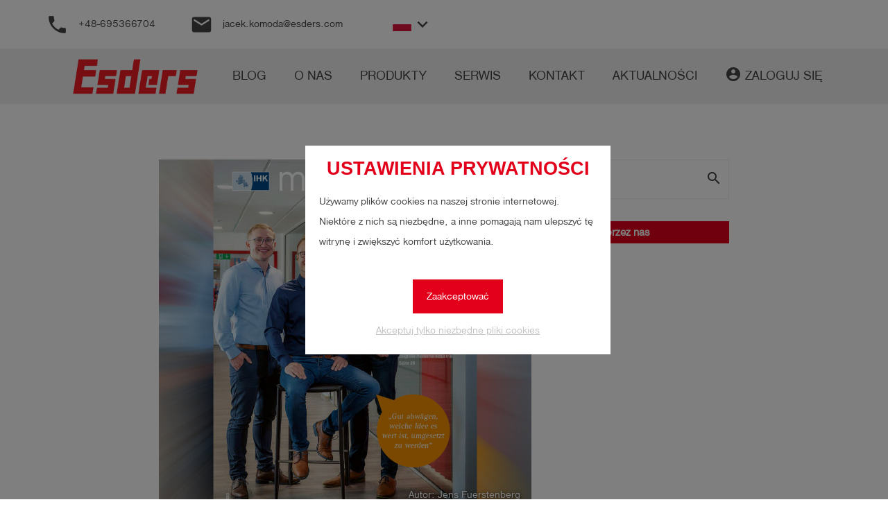

--- FILE ---
content_type: text/html; charset=UTF-8
request_url: https://www.esders.pl/category/ogolne/
body_size: 26325
content:
<!DOCTYPE html>
<html lang="pl">
<head>
        <title>Ogólne - Esders GmbH</title>
    <link rel="dns-prefetch" href="https://www.esders.pl">
    <link rel="preconnect" href="https://www.esders.pl">
    <link rel="preconnect" href="https://cdn.esders.de" />
    <link rel="preload" href="https://cdn.esders.de/css/material-icons.css?ver=140" as="style" onload="this.onload=null;this.rel='stylesheet'">
    <noscript><link rel="stylesheet" href="https://cdn.esders.de/css/material-icons.css?ver=140"></noscript>
    <link rel="preload" href="https://cdn.esders.de/css/nimbussand.css?ver=1" as="style" onload="this.onload=null;this.rel='stylesheet'">
    <noscript><link rel="stylesheet" href="https://cdn.esders.de/css/nimbussand.css?ver=1"></noscript>
    <link rel="preload" href="https://cdn.esders.de/css/zerotwos.css?ver=2" as="style" onload="this.onload=null;this.rel='stylesheet'">
    <noscript><link rel="stylesheet" href="https://cdn.esders.de/css/zerotwos.css?ver=2"></noscript>
    <link rel="preload" href="https://cdn.esders.de/css/spritesheet.css?ver=1" as="style" onload="this.onload=null;this.rel='stylesheet'">
    <noscript><link rel="stylesheet" href="https://cdn.esders.de/css/spritesheet.css?ver=1"></noscript>

    <meta http-equiv="Content-Type" content="text/html; charset=UTF-8" />
    <meta name="viewport" content="width=device-width, initial-scale=1.0" />
    <!-- <link rel="stylesheet" href="https://www.esders.pl/wp-content/themes/esders/css/theme.css" /> -->

    <meta name='robots' content='index, follow, max-image-preview:large, max-snippet:-1, max-video-preview:-1' />
<link rel="alternate" hreflang="de" href="https://www.esders.de/category/allgemein/" />
<link rel="alternate" hreflang="en" href="https://www.esders.com/category/general/" />
<link rel="alternate" hreflang="nl" href="https://www.esders.nl/category/algemene-informatie/" />
<link rel="alternate" hreflang="pl" href="https://www.esders.pl/category/ogolne/" />
<link rel="alternate" hreflang="zh-hans" href="https://www.esders.com.cn/category/%e4%b8%80%e8%88%ac/" />
<link rel="alternate" hreflang="pt-br" href="https://www.esders.com.br/category/unkategorisiert/" />
<link rel="alternate" hreflang="es" href="https://www.esders.es/category/noticias/" />
<link rel="alternate" hreflang="fr" href="https://www.esders.fr/category/non-classifiee/" />
<link rel="alternate" hreflang="it" href="https://www.esders.it/category/non-categorizzato/" />
<link rel="alternate" hreflang="x-default" href="https://www.esders.com/category/general/" />

	<!-- This site is optimized with the Yoast SEO plugin v26.7 - https://yoast.com/wordpress/plugins/seo/ -->
	<link rel="canonical" href="https://www.esders.pl/category/ogolne/" />
	<meta property="og:locale" content="pl_PL" />
	<meta property="og:type" content="article" />
	<meta property="og:title" content="Ogólne - Esders GmbH" />
	<meta property="og:url" content="https://www.esders.pl/category/ogolne/" />
	<meta property="og:site_name" content="Esders GmbH" />
	<meta name="twitter:card" content="summary_large_image" />
	<script type="application/ld+json" class="yoast-schema-graph">{"@context":"https://schema.org","@graph":[{"@type":"CollectionPage","@id":"https://www.esders.pl/category/ogolne/","url":"https://www.esders.pl/category/ogolne/","name":"Ogólne Archive - Esders GmbH","isPartOf":{"@id":"https://www.esders.pl/#website"},"primaryImageOfPage":{"@id":"https://www.esders.pl/category/ogolne/#primaryimage"},"image":{"@id":"https://www.esders.pl/category/ogolne/#primaryimage"},"thumbnailUrl":"https://www.esders.pl/wp-content/uploads/2023/10/IHK-Bilder-Socialmedia-Posting-Cover-small.jpg","breadcrumb":{"@id":"https://www.esders.pl/category/ogolne/#breadcrumb"},"inLanguage":"pl-PL"},{"@type":"ImageObject","inLanguage":"pl-PL","@id":"https://www.esders.pl/category/ogolne/#primaryimage","url":"https://www.esders.pl/wp-content/uploads/2023/10/IHK-Bilder-Socialmedia-Posting-Cover-small.jpg","contentUrl":"https://www.esders.pl/wp-content/uploads/2023/10/IHK-Bilder-Socialmedia-Posting-Cover-small.jpg","width":1080,"height":1080,"caption":"Alle drei Esders Brüder wurden vom IHK Magazin interviewed - das ist das Cover für die Ausgabe."},{"@type":"BreadcrumbList","@id":"https://www.esders.pl/category/ogolne/#breadcrumb","itemListElement":[{"@type":"ListItem","position":1,"name":"Startseite","item":"https://www.esders.pl/"},{"@type":"ListItem","position":2,"name":"Ogólne"}]},{"@type":"WebSite","@id":"https://www.esders.pl/#website","url":"https://www.esders.pl/","name":"Esders GmbH","description":"Technik aus Leidenschaft","publisher":{"@id":"https://www.esders.pl/#organization"},"potentialAction":[{"@type":"SearchAction","target":{"@type":"EntryPoint","urlTemplate":"https://www.esders.pl/products/search/?query={search_term_string}"},"query-input":{"@type":"PropertyValueSpecification","valueRequired":true,"valueName":"search_term_string"}}],"inLanguage":"pl-PL"},{"@type":"Organization","@id":"https://www.esders.pl/#organization","name":"Esders GmbH","url":"https://www.esders.pl/","logo":{"@type":"ImageObject","inLanguage":"pl-PL","@id":"https://www.esders.pl/#/schema/logo/image/","url":"https://www.esders.pl/wp-content/uploads/2018/07/Logo_Esders_2010-1.png","contentUrl":"https://www.esders.pl/wp-content/uploads/2018/07/Logo_Esders_2010-1.png","width":3034,"height":687,"caption":"Esders GmbH"},"image":{"@id":"https://www.esders.pl/#/schema/logo/image/"},"sameAs":["https://www.facebook.com/esdersgmbh/","https://www.instagram.com/esders_gmbh/","https://de.linkedin.com/company/esders-gmbh","https://www.youtube.com/user/EsdersMesstechnik"]}]}</script>
	<!-- / Yoast SEO plugin. -->


<link rel="alternate" type="application/rss+xml" title="Esders GmbH &raquo; Kanał z wpisami zaszufladkowanymi do kategorii Ogólne" href="https://www.esders.pl/category/ogolne/feed/" />
<style id='wp-img-auto-sizes-contain-inline-css' type='text/css'>
img:is([sizes=auto i],[sizes^="auto," i]){contain-intrinsic-size:3000px 1500px}
/*# sourceURL=wp-img-auto-sizes-contain-inline-css */
</style>
<link rel='stylesheet' id='sbi_styles-css' href='https://www.esders.pl/wp-content/plugins/instagram-feed/css/sbi-styles.min.css?ver=6.10.0' type='text/css' media='all' />
<style id='article-card-inline-css' type='text/css'>
.vertrieb-cards .row{transform:unset !important;} .vertrieb-cards .image{display:flex;align-items:center;justify-content:center;} .vertrieb-cards .description{white-space:pre-wrap;overflow:hidden;text-overflow:ellipsis;-webkit-line-clamp:3;-webkit-box-orient:vertical;display:-webkit-box;}
/*# sourceURL=article-card-inline-css */
</style>
<link rel='stylesheet' id='article-card-slider-css' href='https://www.esders.pl/wp-content/plugins/angular-prod/css/article-carousell.css?ver=6.9' type='text/css' media='all' />
<style id='classic-theme-styles-inline-css' type='text/css'>
/*! This file is auto-generated */
.wp-block-button__link{color:#fff;background-color:#32373c;border-radius:9999px;box-shadow:none;text-decoration:none;padding:calc(.667em + 2px) calc(1.333em + 2px);font-size:1.125em}.wp-block-file__button{background:#32373c;color:#fff;text-decoration:none}
/*# sourceURL=/wp-includes/css/classic-themes.min.css */
</style>
<style id='global-styles-inline-css' type='text/css'>
:root{--wp--preset--aspect-ratio--square: 1;--wp--preset--aspect-ratio--4-3: 4/3;--wp--preset--aspect-ratio--3-4: 3/4;--wp--preset--aspect-ratio--3-2: 3/2;--wp--preset--aspect-ratio--2-3: 2/3;--wp--preset--aspect-ratio--16-9: 16/9;--wp--preset--aspect-ratio--9-16: 9/16;--wp--preset--color--black: #000000;--wp--preset--color--cyan-bluish-gray: #abb8c3;--wp--preset--color--white: #ffffff;--wp--preset--color--pale-pink: #f78da7;--wp--preset--color--vivid-red: #cf2e2e;--wp--preset--color--luminous-vivid-orange: #ff6900;--wp--preset--color--luminous-vivid-amber: #fcb900;--wp--preset--color--light-green-cyan: #7bdcb5;--wp--preset--color--vivid-green-cyan: #00d084;--wp--preset--color--pale-cyan-blue: #8ed1fc;--wp--preset--color--vivid-cyan-blue: #0693e3;--wp--preset--color--vivid-purple: #9b51e0;--wp--preset--gradient--vivid-cyan-blue-to-vivid-purple: linear-gradient(135deg,rgb(6,147,227) 0%,rgb(155,81,224) 100%);--wp--preset--gradient--light-green-cyan-to-vivid-green-cyan: linear-gradient(135deg,rgb(122,220,180) 0%,rgb(0,208,130) 100%);--wp--preset--gradient--luminous-vivid-amber-to-luminous-vivid-orange: linear-gradient(135deg,rgb(252,185,0) 0%,rgb(255,105,0) 100%);--wp--preset--gradient--luminous-vivid-orange-to-vivid-red: linear-gradient(135deg,rgb(255,105,0) 0%,rgb(207,46,46) 100%);--wp--preset--gradient--very-light-gray-to-cyan-bluish-gray: linear-gradient(135deg,rgb(238,238,238) 0%,rgb(169,184,195) 100%);--wp--preset--gradient--cool-to-warm-spectrum: linear-gradient(135deg,rgb(74,234,220) 0%,rgb(151,120,209) 20%,rgb(207,42,186) 40%,rgb(238,44,130) 60%,rgb(251,105,98) 80%,rgb(254,248,76) 100%);--wp--preset--gradient--blush-light-purple: linear-gradient(135deg,rgb(255,206,236) 0%,rgb(152,150,240) 100%);--wp--preset--gradient--blush-bordeaux: linear-gradient(135deg,rgb(254,205,165) 0%,rgb(254,45,45) 50%,rgb(107,0,62) 100%);--wp--preset--gradient--luminous-dusk: linear-gradient(135deg,rgb(255,203,112) 0%,rgb(199,81,192) 50%,rgb(65,88,208) 100%);--wp--preset--gradient--pale-ocean: linear-gradient(135deg,rgb(255,245,203) 0%,rgb(182,227,212) 50%,rgb(51,167,181) 100%);--wp--preset--gradient--electric-grass: linear-gradient(135deg,rgb(202,248,128) 0%,rgb(113,206,126) 100%);--wp--preset--gradient--midnight: linear-gradient(135deg,rgb(2,3,129) 0%,rgb(40,116,252) 100%);--wp--preset--font-size--small: 13px;--wp--preset--font-size--medium: 20px;--wp--preset--font-size--large: 36px;--wp--preset--font-size--x-large: 42px;--wp--preset--spacing--20: 0.44rem;--wp--preset--spacing--30: 0.67rem;--wp--preset--spacing--40: 1rem;--wp--preset--spacing--50: 1.5rem;--wp--preset--spacing--60: 2.25rem;--wp--preset--spacing--70: 3.38rem;--wp--preset--spacing--80: 5.06rem;--wp--preset--shadow--natural: 6px 6px 9px rgba(0, 0, 0, 0.2);--wp--preset--shadow--deep: 12px 12px 50px rgba(0, 0, 0, 0.4);--wp--preset--shadow--sharp: 6px 6px 0px rgba(0, 0, 0, 0.2);--wp--preset--shadow--outlined: 6px 6px 0px -3px rgb(255, 255, 255), 6px 6px rgb(0, 0, 0);--wp--preset--shadow--crisp: 6px 6px 0px rgb(0, 0, 0);}:where(.is-layout-flex){gap: 0.5em;}:where(.is-layout-grid){gap: 0.5em;}body .is-layout-flex{display: flex;}.is-layout-flex{flex-wrap: wrap;align-items: center;}.is-layout-flex > :is(*, div){margin: 0;}body .is-layout-grid{display: grid;}.is-layout-grid > :is(*, div){margin: 0;}:where(.wp-block-columns.is-layout-flex){gap: 2em;}:where(.wp-block-columns.is-layout-grid){gap: 2em;}:where(.wp-block-post-template.is-layout-flex){gap: 1.25em;}:where(.wp-block-post-template.is-layout-grid){gap: 1.25em;}.has-black-color{color: var(--wp--preset--color--black) !important;}.has-cyan-bluish-gray-color{color: var(--wp--preset--color--cyan-bluish-gray) !important;}.has-white-color{color: var(--wp--preset--color--white) !important;}.has-pale-pink-color{color: var(--wp--preset--color--pale-pink) !important;}.has-vivid-red-color{color: var(--wp--preset--color--vivid-red) !important;}.has-luminous-vivid-orange-color{color: var(--wp--preset--color--luminous-vivid-orange) !important;}.has-luminous-vivid-amber-color{color: var(--wp--preset--color--luminous-vivid-amber) !important;}.has-light-green-cyan-color{color: var(--wp--preset--color--light-green-cyan) !important;}.has-vivid-green-cyan-color{color: var(--wp--preset--color--vivid-green-cyan) !important;}.has-pale-cyan-blue-color{color: var(--wp--preset--color--pale-cyan-blue) !important;}.has-vivid-cyan-blue-color{color: var(--wp--preset--color--vivid-cyan-blue) !important;}.has-vivid-purple-color{color: var(--wp--preset--color--vivid-purple) !important;}.has-black-background-color{background-color: var(--wp--preset--color--black) !important;}.has-cyan-bluish-gray-background-color{background-color: var(--wp--preset--color--cyan-bluish-gray) !important;}.has-white-background-color{background-color: var(--wp--preset--color--white) !important;}.has-pale-pink-background-color{background-color: var(--wp--preset--color--pale-pink) !important;}.has-vivid-red-background-color{background-color: var(--wp--preset--color--vivid-red) !important;}.has-luminous-vivid-orange-background-color{background-color: var(--wp--preset--color--luminous-vivid-orange) !important;}.has-luminous-vivid-amber-background-color{background-color: var(--wp--preset--color--luminous-vivid-amber) !important;}.has-light-green-cyan-background-color{background-color: var(--wp--preset--color--light-green-cyan) !important;}.has-vivid-green-cyan-background-color{background-color: var(--wp--preset--color--vivid-green-cyan) !important;}.has-pale-cyan-blue-background-color{background-color: var(--wp--preset--color--pale-cyan-blue) !important;}.has-vivid-cyan-blue-background-color{background-color: var(--wp--preset--color--vivid-cyan-blue) !important;}.has-vivid-purple-background-color{background-color: var(--wp--preset--color--vivid-purple) !important;}.has-black-border-color{border-color: var(--wp--preset--color--black) !important;}.has-cyan-bluish-gray-border-color{border-color: var(--wp--preset--color--cyan-bluish-gray) !important;}.has-white-border-color{border-color: var(--wp--preset--color--white) !important;}.has-pale-pink-border-color{border-color: var(--wp--preset--color--pale-pink) !important;}.has-vivid-red-border-color{border-color: var(--wp--preset--color--vivid-red) !important;}.has-luminous-vivid-orange-border-color{border-color: var(--wp--preset--color--luminous-vivid-orange) !important;}.has-luminous-vivid-amber-border-color{border-color: var(--wp--preset--color--luminous-vivid-amber) !important;}.has-light-green-cyan-border-color{border-color: var(--wp--preset--color--light-green-cyan) !important;}.has-vivid-green-cyan-border-color{border-color: var(--wp--preset--color--vivid-green-cyan) !important;}.has-pale-cyan-blue-border-color{border-color: var(--wp--preset--color--pale-cyan-blue) !important;}.has-vivid-cyan-blue-border-color{border-color: var(--wp--preset--color--vivid-cyan-blue) !important;}.has-vivid-purple-border-color{border-color: var(--wp--preset--color--vivid-purple) !important;}.has-vivid-cyan-blue-to-vivid-purple-gradient-background{background: var(--wp--preset--gradient--vivid-cyan-blue-to-vivid-purple) !important;}.has-light-green-cyan-to-vivid-green-cyan-gradient-background{background: var(--wp--preset--gradient--light-green-cyan-to-vivid-green-cyan) !important;}.has-luminous-vivid-amber-to-luminous-vivid-orange-gradient-background{background: var(--wp--preset--gradient--luminous-vivid-amber-to-luminous-vivid-orange) !important;}.has-luminous-vivid-orange-to-vivid-red-gradient-background{background: var(--wp--preset--gradient--luminous-vivid-orange-to-vivid-red) !important;}.has-very-light-gray-to-cyan-bluish-gray-gradient-background{background: var(--wp--preset--gradient--very-light-gray-to-cyan-bluish-gray) !important;}.has-cool-to-warm-spectrum-gradient-background{background: var(--wp--preset--gradient--cool-to-warm-spectrum) !important;}.has-blush-light-purple-gradient-background{background: var(--wp--preset--gradient--blush-light-purple) !important;}.has-blush-bordeaux-gradient-background{background: var(--wp--preset--gradient--blush-bordeaux) !important;}.has-luminous-dusk-gradient-background{background: var(--wp--preset--gradient--luminous-dusk) !important;}.has-pale-ocean-gradient-background{background: var(--wp--preset--gradient--pale-ocean) !important;}.has-electric-grass-gradient-background{background: var(--wp--preset--gradient--electric-grass) !important;}.has-midnight-gradient-background{background: var(--wp--preset--gradient--midnight) !important;}.has-small-font-size{font-size: var(--wp--preset--font-size--small) !important;}.has-medium-font-size{font-size: var(--wp--preset--font-size--medium) !important;}.has-large-font-size{font-size: var(--wp--preset--font-size--large) !important;}.has-x-large-font-size{font-size: var(--wp--preset--font-size--x-large) !important;}
:where(.wp-block-post-template.is-layout-flex){gap: 1.25em;}:where(.wp-block-post-template.is-layout-grid){gap: 1.25em;}
:where(.wp-block-term-template.is-layout-flex){gap: 1.25em;}:where(.wp-block-term-template.is-layout-grid){gap: 1.25em;}
:where(.wp-block-columns.is-layout-flex){gap: 2em;}:where(.wp-block-columns.is-layout-grid){gap: 2em;}
:root :where(.wp-block-pullquote){font-size: 1.5em;line-height: 1.6;}
/*# sourceURL=global-styles-inline-css */
</style>
<link rel='stylesheet' id='elementor-frontend-css' href='https://www.esders.pl/wp-content/plugins/elementor/assets/css/frontend.min.css?ver=3.34.1' type='text/css' media='all' />
<link rel='stylesheet' id='widget-heading-css' href='https://www.esders.pl/wp-content/plugins/elementor/assets/css/widget-heading.min.css?ver=3.34.1' type='text/css' media='all' />
<link rel='stylesheet' id='e-animation-grow-css' href='https://www.esders.pl/wp-content/plugins/elementor/assets/lib/animations/styles/e-animation-grow.min.css?ver=3.34.1' type='text/css' media='all' />
<link rel='stylesheet' id='e-popup-css' href='https://www.esders.pl/wp-content/plugins/elementor-pro/assets/css/conditionals/popup.min.css?ver=3.34.0' type='text/css' media='all' />
<link rel='stylesheet' id='elementor-icons-css' href='https://www.esders.pl/wp-content/plugins/elementor/assets/lib/eicons/css/elementor-icons.min.css?ver=5.45.0' type='text/css' media='all' />
<link rel='stylesheet' id='elementor-post-8675-css' href='https://www.esders.pl/wp-content/uploads/elementor/css/post-8675.css?ver=1768552122' type='text/css' media='all' />
<link rel='stylesheet' id='sbistyles-css' href='https://www.esders.pl/wp-content/plugins/instagram-feed/css/sbi-styles.min.css?ver=6.10.0' type='text/css' media='all' />
<link rel='stylesheet' id='elementor-post-100385-css' href='https://www.esders.pl/wp-content/uploads/elementor/css/post-100385.css?ver=1768552122' type='text/css' media='all' />
<style id='theme-inline-css' type='text/css'>
::-webkit-scrollbar{width:10px}::-webkit-scrollbar-track{background:#f1f1f1}::-webkit-scrollbar-thumb{background:#888}::-webkit-scrollbar-thumb:hover{background:#555}html{position:relative;font-family:NimbusSanD;margin:0;padding:0;width:100%;min-height:100%;overflow:auto;scroll-behavior:smooth}body{position:relative;font-family:NimbusSanD;font-size:11pt;color:#444;background-color:#fff;margin:0;padding:0;width:100%;min-height:100%;overflow:hidden;line-height:2;background-position:bottom !important;background-size:cover !important;background-repeat:unset !important;background-attachment:fixed !important}@media only screen and (min-width : 993px){.hide-on-large-only{display:none !important}}@media only screen and (max-width : 992px){.hide-on-med-and-down{display:none !important}}.elementor-widget-wrap{padding:0 !important}.suchform{position:absolute;bottom:0;width:100%;z-index:5;background-color:rgba(232,232,232,.8);height:100px !important;align-items:center;display:flex;flex-wrap:wrap;justify-content:center}.suchform .searchText{color:#444;padding-right:10px;font-size:15pt;padding-right:10px}@media only screen and (max-width : 992px){.suchform .searchText{padding-right:0px;text-align:center;width:100%;align-self:flex-end;padding-bottom:5px}}@media only screen and (max-width : 600px){.suchform .searchText{font-size:13pt}}.suchform .autocomplete{position:relative}@media only screen and (max-width : 992px){.suchform .autocomplete{align-self:flex-start}}.suchform .autocomplete .autocomplete-items{position:absolute;width:100%;background-color:#fff;box-shadow:0px 2px 0px 2px #efefef}.suchform .autocomplete .autocomplete-items>div{padding:0px 20px}.suchform .autocomplete .autocomplete-items>div:hover{background-color:#efefef}.suchform .autocomplete .autocomplete-items .autocomplete-active{background-color:#efefef}.suchform .autocomplete input[type=text]{z-index:6;width:400px;display:inline-block;box-sizing:content-box;padding:10px 20px;border:none;text-overflow:clip;background:#fff;border-radius:0px}@media only screen and (max-width : 992px){.suchform .autocomplete input[type=text]{align-self:flex-start;width:220px}}.suchform .autocomplete a{display:inline-block;vertical-align:bottom;line-height:1;z-index:6;cursor:pointer;background:#e2001a;border:0}@media only screen and (max-width : 992px){.suchform .autocomplete a{align-self:flex-start}}.suchform .autocomplete a .material-icons{padding:5px 6px 6px 6px;color:#fff}.search div .vorschaubild img{width:100%;height:auto}.searchErrorText{text-align:center;margin:50px 0;font-size:18pt;font-weight:bold}.suchergebnis{max-width:1000px;margin-bottom:30px}.suchergebnis .suchinfo div:first-child{text-align:right}.suchergebnis .vorschau{display:block;border-radius:2px;box-shadow:0 2px 2px 0 rgba(0,0,0,.14),0 3px 1px -2px rgba(0,0,0,.12),0 1px 5px 0 rgba(0,0,0,.2);text-align:center;height:310px;width:100%;margin:10px 0;cursor:pointer;padding:0 5px;color:#444;text-decoration:none}.suchergebnis .vorschau:hover{box-shadow:0 4px 4px 0 rgba(0,0,0,.14),0 6px 2px -4px rgba(0,0,0,.12),0 2px 10px 0 rgba(0,0,0,.2)}.suchergebnis .vorschau .title{font-size:16pt;font-weight:bold;overflow:hidden;text-overflow:ellipsis;white-space:nowrap}.suchergebnis .vorschau .image{height:150px;width:150px;object-fit:contain;object-position:center center}.suchergebnis .vorschau .text{max-width:250px;margin:auto;line-height:normal;font-size:11pt !important;height:110px;overflow:hidden;text-overflow:ellipsis}.suchergebnis .vorschau .text p{margin:0}.suchergebnis .vorschau .text ul{text-align:left;margin:0;padding-left:20px}#top{height:0}.dialog-background{display:none;position:fixed;top:0;left:0;width:100vw;height:100vh;z-index:11;background-color:rgba(0,0,0,.5)}.mobile-background{display:none;position:absolute;left:0;top:0;height:100%;width:100%;background-color:rgba(0,0,0,.4);z-index:99}.mobile-menue{z-index:100;line-height:1;transition:ease-in-out width .5s;position:fixed;left:0;top:0;height:100vh;width:0px;overflow-y:auto;background:rgba(0,0,0,.8);opacity:0}.mobile-menue .title{transition:ease-in-out color .2s;font-family:"ZEROTWOS";text-transform:uppercase;font-size:30pt;color:rgba(255,255,255,0);text-align:center;margin:10px 0}.mobile-menue ul{transition:.3s;padding-left:0}.mobile-menue ul li{height:100%;width:100%;list-style-type:none}.mobile-menue ul li a{display:block;width:calc(100% - 45px);padding:15px;padding-left:30px;color:rgba(255,255,255,0);text-decoration:none;transition:ease-in-out color .2s}.mobile-menue ul li a:hover{background-color:#e2001a}.mobile-menue ul li svg{width:auto;height:15px;padding-right:5px;vertical-align:bottom;opacity:0;transition:ease-in-out opacity .2s}.mobile-menue ul li i{color:rgba(255,255,255,0);transition:ease-in-out color .2s}.mobile-menue ul li ul li a{width:calc(100% - 60px);padding-left:45px}.mobile-menue ul li ul li a:hover{background-color:#e2001a}.mobile-menue ul li ul li a i{font-size:24px;margin:-5px 0;vertical-align:bottom;position:relative}.mobile-menue ul li .dropdown{position:absolute;right:0px;top:0px;padding-left:10px;padding-right:10px;padding-top:12px;height:37px}.mobile-menue ul li .dropdown .rotate{font-size:20pt;color:#fff;cursor:pointer;transition:all 100ms linear}.mobile-menue ul li .dropdown .rotate .down{transform:rotate(90deg)}.cookie-question{position:fixed;left:calc(50% - 200px);top:calc(50vh - 150px);display:none;height:auto;width:400px;z-index:100;background:#fff;padding:20px;flex-direction:column;align-items:center}@media only screen and (max-width : 600px){.cookie-question{left:calc(50% - 150px);top:calc(50vh - 160px);height:320px;width:280px;padding:10px}}.cookie-question b{color:#e2001a;font-family:"Arial Black",Gadget,sans-serif;text-transform:uppercase;margin:0;text-align:center;font-size:20pt;margin-bottom:20px;line-height:1}.cookie-question .cookie-text{color:#444}.cookie-question .cookie-allow{display:block;background-color:#e2001a;color:#fff;text-decoration:none;padding:10px 20px;margin:40px 0 10px 0;cursor:pointer}.cookie-question .cookie-needed{display:block;text-decoration:underline;color:#c4c4c4;cursor:pointer}.header{position:relative;line-height:1;background:#fff;z-index:10;font-family:NimbusSanD !important}.header .menue{z-index:10;position:relative;top:0;left:0;width:100%;height:80px;display:flex;flex-wrap:nowrap;justify-content:center;background:#efefef;white-space:nowrap;font-size:14pt}.header .menue div ul{display:flex;height:100%;padding:0;margin:0}.header .menue div ul li{position:relative;height:100%;padding:0;text-align:center;list-style-type:none;transition:background 500ms}.header .menue div ul li a{display:flex;align-items:center;height:calc(100% - 50px);width:calc(100% - 40px);padding:25px 20px;color:#444;text-transform:uppercase;text-decoration:none}.header .menue div ul li a:hover{color:#e2001a}.header .menue div ul li:hover{border-bottom:1px solid #e2001a}.header .menue div ul li:hover ul{display:block}.header .menue div ul li:hover ul li{display:list-item}.header .menue div ul li i{width:100%}.header .menue div ul li ul{min-width:-webkit-fill-available;margin-top:1px;transition:background 500ms;display:none;position:absolute;top:100%;left:0;justify-content:center}.header .menue div ul li ul li{transition:background 500ms;display:none;list-style-type:none;width:100%;height:50px;background-color:#efefef;text-align:left}.header .menue div ul li ul li:hover{border-bottom:1px solid #e2001a;height:49px}.header .menue div ul li ul li:hover a{color:#e2001a}.header .menue div ul li ul li a{height:20px;padding:15px}.header .fixed-menue{position:fixed}.header .move-header{position:relative;height:70px;display:flex}.header .move-header .mobile-sticky-menu{position:fixed;top:0;background:#fff;width:100%;height:70px;border-bottom:2px solid #e2001a}.header .move-header .mobile-sticky-menu .mobile-button{position:absolute;right:0;top:0;z-index:11;padding-top:10px;line-height:1;padding-bottom:10px}.header .move-header .mobile-sticky-menu .mobile-button a{padding-right:10px;display:flex;align-items:center;cursor:pointer;color:#444;text-decoration:none}.header .move-header .mobile-sticky-menu .mobile-button a i{font-size:50px;width:50px;height:50px;max-width:50px;max-height:50px}.header .move-header .mobile-sticky-menu .firmen-logo{display:none;position:absolute;z-index:99;width:100%}@media only screen and (max-width : 992px){.header .move-header .mobile-sticky-menu .firmen-logo{display:flex}}.header .move-header .mobile-sticky-menu .firmen-logo img{position:absolute;top:10px;width:200px;height:auto;left:10px}.header .move-header .links{display:flex;justify-content:center;align-items:center;width:55%;line-height:1;height:100%}@media only screen and (max-width : 992px){.header .move-header .links{display:none}}.header .move-header .links a{margin:0 auto;color:#444;text-decoration:none;vertical-align:middle;white-space:nowrap}.header .move-header .links a:hover{color:#e2001a}@media only screen and (min-width : 1201px){.header .move-header .links a{margin:0 25px}}.header .move-header .links a i{font-size:25pt;vertical-align:middle;transition:color .2s ease-in-out}.header .move-header .links a i:hover{color:#e2001a}.header .move-header .links a span{padding-left:10px}.header .move-header .links a span:hover{text-decoration:underline}.header .move-header .links ul{margin:0 auto;position:relative;padding:0 10px;text-align:center;list-style-type:none}@media only screen and (min-width : 1201px){.header .move-header .links ul{margin:0 25px}}.header .move-header .links ul li{white-space:nowrap}.header .move-header .links ul li:hover{background:#efefef}.header .move-header .links ul li:hover i{transform:rotateX(180deg)}.header .move-header .links ul li:hover ul{display:block}.header .move-header .links ul li a{display:inline-block;margin:0;height:20px;padding:10px}.header .move-header .links ul li i{margin:-5px;font-size:30px;margin-left:-25px;padding:10px;vertical-align:bottom;cursor:default;transition:.2s ease-in-out transform}.header .move-header .links ul li svg{width:auto;height:20px;padding-right:5px;vertical-align:middle}.header .move-header .links ul li ul{padding:0;margin:0;display:none;text-align:left;position:absolute;top:40px;z-index:100;background:#fff}.header .move-header .links ul li ul li a{display:block}.row{box-sizing:border-box;margin:0 auto;width:100%;display:-webkit-flex;display:-ms-flexbox;display:flex;flex:0 1 auto;flex-direction:row;flex-wrap:wrap}.col{box-sizing:border-box;flex-grow:1;flex-basis:0;max-width:100%;padding:1rem}.col .row{width:calc(100% + 1rem + 1rem);margin:-1rem}.col.row{padding:0;margin:0}.s1{flex-basis:8.3333333333% !important;max-width:8.3333333333% !important}.s2{flex-basis:16.6666666667% !important;max-width:16.6666666667% !important}.s3{flex-basis:25% !important;max-width:25% !important}.s4{flex-basis:33.3333333333% !important;max-width:33.3333333333% !important}.s5{flex-basis:41.6666666667% !important;max-width:41.6666666667% !important}.s6{flex-basis:50% !important;max-width:50% !important}.s7{flex-basis:58.3333333333% !important;max-width:58.3333333333% !important}.s8{flex-basis:66.6666666667% !important;max-width:66.6666666667% !important}.s9{flex-basis:75% !important;max-width:75% !important}.s10{flex-basis:83.3333333333% !important;max-width:83.3333333333% !important}.s11{flex-basis:91.6666666667% !important;max-width:91.6666666667% !important}.s12{flex-basis:100% !important;max-width:100% !important}@media only screen and (min-width : 601px){.m1{flex-basis:8.3333333333% !important;max-width:8.3333333333% !important}.m2{flex-basis:16.6666666667% !important;max-width:16.6666666667% !important}.m3{flex-basis:25% !important;max-width:25% !important}.m4{flex-basis:33.3333333333% !important;max-width:33.3333333333% !important}.m5{flex-basis:41.6666666667% !important;max-width:41.6666666667% !important}.m6{flex-basis:50% !important;max-width:50% !important}.m7{flex-basis:58.3333333333% !important;max-width:58.3333333333% !important}.m8{flex-basis:66.6666666667% !important;max-width:66.6666666667% !important}.m9{flex-basis:75% !important;max-width:75% !important}.m10{flex-basis:83.3333333333% !important;max-width:83.3333333333% !important}.m11{flex-basis:91.6666666667% !important;max-width:91.6666666667% !important}.m12{flex-basis:100% !important;max-width:100% !important}.offset-m1{margin-left:8.3333333333% !important}.offset-m2{margin-left:16.6666666667% !important}.offset-m3{margin-left:25% !important}.offset-m4{margin-left:33.3333333333% !important}.offset-m5{margin-left:41.6666666667% !important}.offset-m6{margin-left:50% !important}.offset-m7{margin-left:58.3333333333% !important}.offset-m8{margin-left:66.6666666667% !important}.offset-m9{margin-left:75% !important}.offset-m10{margin-left:83.3333333333% !important}.offset-m11{margin-left:91.6666666667% !important}.offset-m12{margin-left:100% !important}}@media only screen and (min-width : 993px){.l1{flex-basis:8.3333333333% !important;max-width:8.3333333333% !important}.l2{flex-basis:16.6666666667% !important;max-width:16.6666666667% !important}.l3{flex-basis:25% !important;max-width:25% !important}.l4{flex-basis:33.3333333333% !important;max-width:33.3333333333% !important}.l5{flex-basis:41.6666666667% !important;max-width:41.6666666667% !important}.l6{flex-basis:50% !important;max-width:50% !important}.l7{flex-basis:58.3333333333% !important;max-width:58.3333333333% !important}.l8{flex-basis:66.6666666667% !important;max-width:66.6666666667% !important}.l9{flex-basis:75% !important;max-width:75% !important}.l10{flex-basis:83.3333333333% !important;max-width:83.3333333333% !important}.l11{flex-basis:91.6666666667% !important;max-width:91.6666666667% !important}.l12{flex-basis:100% !important;max-width:100% !important}.offset-l1{margin-left:8.3333333333% !important}.offset-l2{margin-left:16.6666666667% !important}.offset-l3{margin-left:25% !important}.offset-l4{margin-left:33.3333333333% !important}.offset-l5{margin-left:41.6666666667% !important}.offset-l6{margin-left:50% !important}.offset-l7{margin-left:58.3333333333% !important}.offset-l8{margin-left:66.6666666667% !important}.offset-l9{margin-left:75% !important}.offset-l10{margin-left:83.3333333333% !important}.offset-l11{margin-left:91.6666666667% !important}.offset-l12{margin-left:100% !important}}@media only screen and (min-width : 1201px){.xl1{flex-basis:8.3333333333% !important;max-width:8.3333333333% !important}.xl2{flex-basis:16.6666666667% !important;max-width:16.6666666667% !important}.xl3{flex-basis:25% !important;max-width:25% !important}.xl4{flex-basis:33.3333333333% !important;max-width:33.3333333333% !important}.xl5{flex-basis:41.6666666667% !important;max-width:41.6666666667% !important}.xl6{flex-basis:50% !important;max-width:50% !important}.xl7{flex-basis:58.3333333333% !important;max-width:58.3333333333% !important}.xl8{flex-basis:66.6666666667% !important;max-width:66.6666666667% !important}.xl9{flex-basis:75% !important;max-width:75% !important}.xl10{flex-basis:83.3333333333% !important;max-width:83.3333333333% !important}.xl11{flex-basis:91.6666666667% !important;max-width:91.6666666667% !important}.xl12{flex-basis:100% !important;max-width:100% !important}.offset-xl1{margin-left:8.3333333333% !important}.offset-xl2{margin-left:16.6666666667% !important}.offset-xl3{margin-left:25% !important}.offset-xl4{margin-left:33.3333333333% !important}.offset-xl5{margin-left:41.6666666667% !important}.offset-xl6{margin-left:50% !important}.offset-xl7{margin-left:58.3333333333% !important}.offset-xl8{margin-left:66.6666666667% !important}.offset-xl9{margin-left:75% !important}.offset-xl10{margin-left:83.3333333333% !important}.offset-xl11{margin-left:91.6666666667% !important}.offset-xl12{margin-left:100% !important}}.background{background:#fff}#content{position:relative;z-index:1;background:#fff;min-height:calc(100vh - 550px);width:100%}@media only screen and (max-width : 992px){#content{min-height:calc(100vh - 472px)}}#content h3{font-size:20pt}@media only screen and (max-width : 600px){#content h3{font-size:18pt}}#content *{box-sizing:border-box;-webkit-box-sizing:border-box}#content h2{font-size:20pt}.ueberschrift{font-family:"ZEROTWOS" !important;text-transform:uppercase}.ueberschrift h2{color:#444 !important}.ueberschrift h3{color:#444 !important}.vertrieb-bilder .elementor-row{flex-wrap:nowrap}.kontakt-daten a{color:#e2001a;font-size:35pt}.kontakt-daten a:hover{color:#960011}.kontakt-daten table tr td{padding:5px 10px 5px 0}.kontakt-daten table tr td:nth-child(1){min-width:50px}.kontakt .kontakt-list{line-height:normal}.kontakt .kontakt-list h3{color:#444}@media only screen and (max-width : 992px){.kontakt .kontakt-list table{float:left}}.kontakt .kontakt-list ul{padding:0;list-style:none}.kontakt .kontakt-list ul li{padding:10px 0}@media only screen and (max-width : 992px){.kontakt .kontakt-list ul li{text-align:center}}.kontakt .kontakt-list .name{font-size:16pt;font-weight:600;color:#444}.kontakt .kontakt-list .title{padding-top:0}.kontakt .left{text-align:right}.kontakt .left table{float:right}@media only screen and (max-width : 992px){.kontakt .left table{float:left}}.kontakt .kontakt-images .elementor-column{width:50%}.kontakt a{color:#444;text-decoration:underline !important;transition:color .3s ease-in}.kontakt a:hover{color:#e2001a}.land-btn .btn{overflow:hidden;cursor:pointer;float:left;margin:5px;padding:5px 0;width:calc(25% - 10px);border-radius:0px;text-align:center;box-shadow:0 2px 2px 0 rgba(0,0,0,.14),0 3px 1px -2px rgba(0,0,0,.12),0 1px 5px 0 rgba(0,0,0,.2);transition:.2s ease-in;background:#fff}.land-btn .btn:hover{color:#fff;background:#e2001a;box-shadow:0 4px 4px 0 rgba(0,0,0,.14),0 6px 2px -4px rgba(0,0,0,.12),0 2px 10px 0 rgba(0,0,0,.2)}.vertrieb-cards{width:calc(50% - 30px) !important;margin:15px;padding:20px;box-shadow:0 2px 2px 0 rgba(0,0,0,.14),0 3px 1px -2px rgba(0,0,0,.12),0 1px 5px 0 rgba(0,0,0,.2)}@media only screen and (max-width : 600px){.vertrieb-cards{width:calc(100% - 30px) !important}}.vertrieb-cards:hover{box-shadow:0 4px 4px 0 rgba(0,0,0,.14),0 6px 2px -4px rgba(0,0,0,.12),0 2px 10px 0 rgba(0,0,0,.2)}.vertrieb-cards .profilbild img{height:150px !important;width:auto;object-fit:contain}.vertrieb-cards .karte img{max-height:230px;object-fit:contain;width:100%}.vertrieb-cards img{height:150px;width:auto;object-fit:contain}.partner-cards img{height:70px !important}.linkGroup{text-align:left;width:100%}.linkGroup .col{height:36px}.linkGroup .address{height:65px}.linkGroup .address .icon{margin-top:10px}.linkGroup .linkIcon{line-height:normal;display:inline-block}.linkGroup .linkIcon .icon{float:left;width:30px}.linkGroup .linkIcon .icon .material-icons{vertical-align:bottom;transition:.2s ease-in;color:#444;font-size:20pt}.linkGroup .linkIcon .text{white-space:nowrap;text-align:left;float:left;transition:.2s ease-in;color:#444;transform:translate(0, 2px);width:calc(100% - 30px)}.linkGroup .linkIcon .map{transform:translate(0, 0);text-align:left}.linkGroup .linkIcon:hover .text{text-decoration:underline}.linkGroup .linkIcon:hover .material-icons{color:#e2001a}.linkGroup .linkIcon .clear{clear:both}.kontakt_allgemein .col{text-align:left;padding:25px}.kontakt_allgemein .col .text{transform:translate(0, 10px);width:calc(100% - 40px)}.kontakt_allgemein .col .map{transform:translate(0, 2px)}.kontakt_allgemein .col .icon{width:40px !important}.kontakt_allgemein .col .icon .material-icons{font-size:30pt !important}.partner{width:100%}.partner .partner-header{background:#ddd;position:relative;width:100%;height:100px}.partner .partner-header .icon{height:100px;width:100px;float:left;text-align:center}.partner .partner-header .icon i{margin-top:23px;font-size:40pt}.partner .partner-header .title{float:left;padding-top:30px;font-size:25pt;font-weight:bold}.partner .partner-header .image{float:right}@media only screen and (max-width : 992px){.partner .partner-header .image{display:none}}.partner .partner-header .image img{margin:5px;height:90px;width:auto}.partner .partner-body{padding:20px;background:#eee;display:none}.partner .partner-body .left{width:calc(100% - 310px);min-width:300px;float:left}@media only screen and (max-width : 992px){.partner .partner-body .left{width:100%}}.partner .partner-body .right{width:300px;float:left}.partner .partner-body .right table{width:300px}.partner .partner-body .right table td:nth-child(2){text-align:right}.partner .partner-body .image{float:right;display:none}@media only screen and (max-width : 992px){.partner .partner-body .image{display:block}}.partner-vorschau{padding:20px;margin:0px 5px;border-radius:2px;cursor:pointer;box-shadow:0 2px 2px 0 rgba(0,0,0,.14),0 3px 1px -2px rgba(0,0,0,.12),0 1px 5px 0 rgba(0,0,0,.2);transition:.2s ease-in}.partner-vorschau img{height:100px}.partner-vorschau h3{margin:10px;text-align:center}.partner-vorschau p{margin:0;text-align:center}.partner-vorschau:hover{box-shadow:0 4px 4px 0 rgba(0,0,0,.14),0 6px 2px -4px rgba(0,0,0,.12),0 2px 10px 0 rgba(0,0,0,.2)}.partner-vorschau .dialog-partner{overflow-y:auto;max-height:90vh;display:none;z-index:12;position:fixed;border-radius:4px;top:5vh;background:#fff;max-width:800px;min-width:300px;width:80%;left:50%;transform:translateX(-50%)}.partner-vorschau .dialog-partner .dialog-header{background-color:#e2001a;padding:20px}.partner-vorschau .dialog-partner .dialog-header .title{float:left;vertical-align:bottom;font-size:20pt;color:#fff}.partner-vorschau .dialog-partner .dialog-header .close{float:right}.partner-vorschau .dialog-partner .dialog-header .close i{border-radius:15pt;font-size:30pt;color:#fff}.partner-vorschau .dialog-partner .dialog-header .close i:hover{background-color:#fff;color:#e2001a}.partner-vorschau .dialog-partner .dialog-body{padding:20px}.partner-vorschau .dialog-partner .dialog-body .text{float:left;width:calc(100% - 300px)}@media only screen and (max-width : 992px){.partner-vorschau .dialog-partner .dialog-body .text{width:100%}}.partner-vorschau .dialog-partner .dialog-body .text p{text-align:left}.partner-vorschau .dialog-partner .dialog-body .image{float:right;width:300px}@media only screen and (max-width : 992px){.partner-vorschau .dialog-partner .dialog-body .image{width:100%}}.partner-vorschau .dialog-partner .dialog-body .info{float:right;width:300px}@media only screen and (max-width : 992px){.partner-vorschau .dialog-partner .dialog-body .info{width:100%}}.global-btn{z-index:10;position:fixed;right:-70px;bottom:50px;height:70px;width:190px;display:flex;flex-direction:row-reverse;justify-content:space-between;transition:right .5s ease-in,width .5s ease-in}@media only screen and (max-width : 600px){.global-btn{bottom:100px;width:160px}}.global-btn a{position:relative;display:inline-block;height:70px;width:70px;background:rgba(68,68,68,.5);border-radius:50%;vertical-align:bottom;transition:all .2s ease-in-out;text-decoration:none}.global-btn a:hover{background:#444}.global-btn a i{display:block;position:absolute;left:calc(50% - 20px);top:calc(50% - 20px);font-size:40px;color:#fff}.showTopIcon{right:50px;width:150px}@media only screen and (max-width : 600px){.showTopIcon{right:20px}}.footer-line{position:relative;z-index:6;width:100%;height:2px;background:#e2001a}.esders-footer{line-height:1;z-index:0;width:100%;background-color:#333;font-family:NimbusSanD !important}@media only screen and (max-width : 600px){.esders-footer{min-height:calc(100vh - 72px)}}.esders-footer .socialmedia{display:flex;flex-direction:column;justify-content:center;align-items:center;margin:10px 0 10px 0;text-align:center}.esders-footer .socialmedia p{display:flex;justify-content:center;color:#fff;font-size:15pt}.esders-footer .socialmedia p a{display:inline-block;margin:5px 10px 0 10px}.esders-footer .socialmedia p a img{height:25px;padding:0 20px 0 20px}.esders-footer .socialmedia p a svg{height:30px !important;width:40px !important;transition:opacity .2s ease-in,fill .2s ease-in}.esders-footer .socialmedia p a svg path{transition:opacity .2s ease-in,fill .2s ease-in}.esders-footer .socialmedia p a .instagram:hover .background path{opacity:1}.esders-footer .socialmedia p a .instagram .background path{transition:opacity .2s ease-in;opacity:0}.esders-footer .socialmedia p a .tiktok .background{opacity:0;transition:.2s opacity}.esders-footer .socialmedia p a .tiktok .logo{filter:grayscale(1);transition:.2s filter}.esders-footer .socialmedia p a .tiktok:hover .background{opacity:1}.esders-footer .socialmedia p a .tiktok:hover .logo{filter:grayscale(0)}.esders-footer .socialmedia p a .youtubesvg .youtubesvgcenter{fill:#fff !important;opacity:0}.esders-footer .socialmedia p a .youtubesvg:hover .youtubesvgback{fill:red !important}.esders-footer .socialmedia p a .youtubesvg:hover .youtubesvgcenter{opacity:1 !important}.esders-footer .socialmedia p a .xingsvg:hover .xinglinks{fill:#005a5f !important}.esders-footer .socialmedia p a .xingsvg:hover .xingrechts{fill:#d4d600 !important}.esders-footer .socialmedia p a .xingsvg:hover path{fill:#fff !important}.esders-footer .socialmedia p a .linkedin .linkedinbackground{fill:#225982 !important;opacity:0}.esders-footer .socialmedia p a .linkedin .linkedinbackground path{fill:#fff !important}.esders-footer .socialmedia p a .linkedin:hover .linkedinbackground{opacity:1 !important}.esders-footer .socialmedia p a .facebooksvg .facebooksvgback{fill:#3c5a99 !important;opacity:0}.esders-footer .socialmedia p a .facebooksvg:hover .facebooksvgback{opacity:1 !important}.esders-footer .socialmedia p a .youkusvg{height:30px !important;width:auto !important}.esders-footer .socialmedia p a .youkusvg:hover .youkufirst{fill:#fd517e !important}.esders-footer .socialmedia p a .youkusvg:hover .youkulast{fill:#3faefb !important}.esders-footer .socialmedia p a .youkusvg .youkufirst{fill:#fff !important}.esders-footer .socialmedia p a .youkusvg .youkulast{fill:#fff !important}.esders-footer .socialmedia p a .wechatsvg{width:auto !important}.esders-footer .socialmedia p a .wechatsvg:hover .wechaticon{fill:#fff !important}.esders-footer .socialmedia p a .wechatsvg:hover .wechatbackground{fill:#03dc6b !important}.esders-footer .socialmedia p a .wechatsvg .wechaticon{fill:#333 !important}.esders-footer .socialmedia p a .wechatsvg .wechatbackground{fill:#fff !important}.esders-footer .socialmedia .newsletter a{display:flex;align-items:center;justify-content:space-between;text-align:center;padding:10px;margin:auto;width:180px;background:#fff;vertical-align:middle;color:#333;text-decoration:none;transition:.2s ease-in}.esders-footer .socialmedia .newsletter a:hover{color:#fff;background:#e2001a}.esders-footer .socialmedia .copyright{color:#fff;margin-top:40px;font-size:15pt;text-align:center;vertical-align:bottom}@media only screen and (max-width : 992px){.esders-footer .kontaktdaten{text-align:center}}.esders-footer .kontaktdaten svg{margin:20px 0;padding:0;width:300px;height:70px}.esders-footer .kontaktdaten ul{padding:0;margin:0px;max-width:240px;width:240px}@media only screen and (max-width : 992px){.esders-footer .kontaktdaten ul{padding-left:5px;padding-right:5px;text-align:left}}.esders-footer .kontaktdaten ul li{padding:5px 0;list-style-type:none}.esders-footer .kontaktdaten ul li a{max-width:max-content;max-width:-moz-max-content;max-width:-webkit-max-content;max-width:-o-max-content;max-width:-ms-max-content;text-decoration:none;display:flex;color:#fff;align-items:center}.esders-footer .kontaktdaten ul li a:hover span{text-decoration:underline}.esders-footer .kontaktdaten ul li a:hover i{color:#e2001a}.esders-footer .kontaktdaten ul li a i{color:#fff;transition:color .2s ease-in;font-size:25pt}.esders-footer .kontaktdaten ul li a span{padding-left:20px}.esders-footer .footer-content{display:flex;flex-direction:row;width:100%}@media only screen and (max-width : 600px){.esders-footer .footer-content{flex-direction:column}}.esders-footer .footer-menu{display:flex;position:initial;bottom:0;width:100%;min-height:75px;background-color:#282828;justify-content:center}.esders-footer .footer-menu ul{padding:0;width:100%;margin:30px auto;display:flex;flex-direction:row}@media only screen and (max-width : 600px){.esders-footer .footer-menu ul{flex-direction:column}.esders-footer .footer-menu ul li{padding:1rem 0 !important}}.esders-footer .footer-menu ul li{display:inline;padding:0 5px;list-style-type:none}.esders-footer .footer-menu ul li a{text-decoration:none;color:#fff}.esders-footer .footer-menu ul li a:hover{text-decoration:underline}.cardShadow{width:calc(50% - 30px) !important;margin:15px;transition:.2 ease-in;box-shadow:0 2px 2px 0 rgba(0,0,0,.14),0 3px 1px -2px rgba(0,0,0,.12),0 1px 5px 0 rgba(0,0,0,.2)}@media only screen and (max-width : 600px){.cardShadow{width:calc(100% - 30px) !important}}.cardShadow:hover{box-shadow:0 4px 4px 0 rgba(0,0,0,.14),0 6px 2px -4px rgba(0,0,0,.12),0 2px 10px 0 rgba(0,0,0,.2)}.link a{color:#444;text-decoration:underline !important;transition:color .2s ease-in}.link a:hover{color:#e2001a !important}.link a:hover .material-icons{color:#e2001a !important}.link a .material-icons{text-decoration:none !important;font-size:30pt;vertical-align:bottom}.center{text-align:center}.margin-link{box-sizing:border-box;padding-right:.5rem;padding-bottom:.5rem}.category-link{box-sizing:border-box;display:block;border:1.5px solid #000;text-decoration:none;color:#444;padding:0 10px;font-weight:bold;width:100%;text-align:center;border-radius:2px;transition:background-color .2s,color .2s,border-color .2s,box-shadow .2s}.category-link:hover{background-color:#e2001a;color:#fff;border-color:#e2001a;box-shadow:0 16px 24px 2px rgba(0,0,0,.14),0 4px 30px 5px rgba(0,0,0,.12),0 8px 10px 0 rgba(0,0,0,.2)}#filterToggle{display:flex;align-items:center}#filterToggle i{transition:transform .2s}#filterToggle.highlighted i{transform:rotate(90deg)}.highlighted{background-color:#e2001a;color:#fff;border-color:#e2001a}.categories{position:absolute;top:1rem;left:1rem;margin:0}.categories a{text-decoration:none;background-color:#e2001a;border:none;color:#fff !important;padding:0 10px;margin:0 2px;font-size:medium;font-weight:bold;transition:box-shadow .2s,transform .2s}.categories a:hover{box-shadow:0 16px 24px 2px rgba(0,0,0,.14),0 4px 30px 5px rgba(0,0,0,.12),0 8px 10px 0 rgba(0,0,0,.2);transform:scale(1.02);cursor:pointer}.navigation{margin-top:30px;margin-bottom:30px}.navigation h2{display:none}.navigation .nav-links{text-align:center}.navigation .page-numbers{background-color:#efefef;display:inline-block;font-size:18pt !important;vertical-align:top;text-align:center;padding:0px 15px;color:#444;text-decoration:none;transition:color .2s,background-color .2s;margin:0 5px}.navigation .page-numbers .material-icons{line-height:2 !important}.navigation .page-numbers:hover{color:#fff;background-color:#e2001a}.navigation .page-numbers i{vertical-align:middle}.navigation .current{text-decoration:underline}main{position:relative;background:#fff;z-index:1}.post-card{position:relative;transition:box-shadow .2s,transform .2s}.post-card a{text-decoration:none;color:#444;display:block}.post-card .categories{top:2rem;left:2rem}.post-card .post-thumbnail{position:relative;overflow:hidden;width:100%;line-height:0 !important}.post-card .post-thumbnail img{width:100%;height:250px;object-fit:cover;object-position:center center;transition:transform .2s}@media only screen and (max-width : 600px){.post-card .post-thumbnail img{width:100%;max-height:none}}.post-card .post-thumbnail .author{position:absolute;bottom:1rem;right:1rem;margin:0;color:#fff;text-shadow:1px 1px 5px #000}.post-card .post-content{width:100%}.post-card .post-content .post-title{margin:10px 0 0;padding:0;line-height:1.15}.post-card .post-content .post-times{margin:0 0 -10px 0 !important}.post-card .post-content .row{margin:0rem;margin-top:-1rem}.post-card .post-content .right{text-align:right}.post-card:hover{box-shadow:0 16px 24px 2px rgba(0,0,0,.14),0 4px 30px 5px rgba(0,0,0,.12),0 8px 10px 0 rgba(0,0,0,.2);transform:scale(1.02);cursor:pointer}.first-card .post-thumbnail img{height:500px}.first-card .post-content .post-text{overflow:hidden;text-overflow:ellipsis;line-height:1.5;height:70px}.search{position:relative}.search input{width:calc(100% - 42px);display:inline-block;box-sizing:content-box;padding:20px;text-overflow:clip;border:1px solid #efefef}.search a{position:absolute;top:15px;right:10px}@media only screen and (max-width : 1200px){.hide-mobile{display:none}}.mauticform_wrapper{max-width:100% !important;width:100%}.col.row{padding:1rem !important;margin:0 auto !important}.col .row{margin:0 auto !important;width:100% !important}.newsletter{background-color:#000;background-position:center;background-repeat:no-repeat;background-size:cover;position:relative;color:#000}.newsletter div{z-index:1}.newsletter .newsletter-overlay{position:absolute;top:0;left:0;width:100%;height:100%;background-color:#fff;opacity:.7;z-index:0 !important}.newsletter h2{width:100%;text-align:center;z-index:1}.newsletter .center{width:100%;text-align:center}.mauticform-row{display:inline-block !important}div[class*=" mauticform-field-"]{width:49%}@media only screen and (max-width : 992px){div[class*=" mauticform-field-"]{width:100%}}.recommend .recommend-header{background-color:#e2001a;color:#fff;font-weight:bold;text-align:center;font-size:medium;padding:0 10px}.recommend .recommend-card{padding:1rem;text-decoration:none;color:#444;transition:box-shadow .2s,transform .2s;line-height:1.15}.recommend .recommend-card .title{font-weight:bold;font-size:12pt}.recommend .recommend-card .readingtime{font-size:small;text-align:right;width:100%}.recommend .recommend-card:hover{box-shadow:0 16px 24px 2px rgba(0,0,0,.14),0 4px 30px 5px rgba(0,0,0,.12),0 8px 10px 0 rgba(0,0,0,.2);transform:scale(1.02);cursor:pointer}@media only screen and (max-width : 1200px){.recommend{display:none}}.column{flex-direction:column}.column .col{flex-grow:0}
/*# sourceURL=theme-inline-css */
</style>
<script type="text/javascript" src="https://www.esders.pl/wp-content/plugins/angular-prod/dist/shopping-cart.min.js?ver=1.1" id="shopping-cart-js"></script>
<script type="text/javascript" src="https://www.esders.pl/wp-includes/js/jquery/jquery.min.js?ver=3.7.1" id="jquery-core-js"></script>
<script type="text/javascript" src="https://www.esders.pl/wp-includes/js/jquery/jquery-migrate.min.js?ver=3.4.1" id="jquery-migrate-js"></script>
<script type="text/javascript" id="runtime-js-after">
/* <![CDATA[ */
var re=/esders\.(.+?)$/,domain=re.exec(location.hostname);function _checkLanguage(){var e=document.querySelector("#contact-email");if(e){var o=navigator.language;if(o.includes("-")&&(o=o.split("-")[0]),"zh"==o&&(o="cn"),document.documentElement.lang&&document.documentElement.lang!=o){e.href="mailto:info@esders.com";var n=e.querySelector("span");n&&(n.innerHTML="info@esders.com")}}}function setCookie(e,o,n){void 0===n&&(n=31);var t=new Date;t.setTime(t.getTime()+24*n*60*60*1e3);var a="expires="+t.toUTCString();""!=getCookie(e)&&(document.cookie=e+"=; expires=Thu, 01 Jan 1970 00:00:01 GMT;"),document.cookie=e+"="+o+";"+a+";path=/"}function getCookie(e){for(var o=e+"=",n=decodeURIComponent(document.cookie).split(";"),t=0;t<n.length;t++){for(var a=n[t];" "==a.charAt(0);)a=a.substring(1);if(0==a.indexOf(o))return a.substring(o.length,a.length)}return""}function disableScroll(){document.querySelector("html").classList.add("modal-open"),document.body.classList.add("modal-open")}function enableScroll(){document.querySelector("html").classList.remove("modal-open"),document.body.classList.remove("modal-open")}function includeMautic(){var e,o,n,t,a,r,c;e=window,o=document,n="script",t="https://ma.esders."+domain[1]+"/mtc.js",a="mt",void 0===r&&(r=null),void 0===c&&(c=null),e.MauticTrackingObject=a,e[a]=e[a]||function(){(e[a].q=e[a].q||[]).push(arguments)},r=o.createElement(n),c=o.getElementsByTagName(n)[0],r.async=1,r.src=t,c.parentNode.insertBefore(r,c)}"loading"===document.readyState?document.addEventListener("DOMContentLoaded",_checkLanguage):_checkLanguage();var _CacheErrorCalled=!1;function cacheError(){if(!_CacheErrorCalled){_CacheErrorCalled=!0;var e=new URL(window.location.href);e.searchParams.has("ck")?console.error("Server down, or complete gone!"):(e.searchParams.append("ck",(new Date).getTime().toString(16)),window.location.href=e.toString())}}2==+getCookie("esders_enable_cookie")&&includeMautic();
//# sourceURL=runtime-js-after
/* ]]> */
</script>
			<style>
				.e-con.e-parent:nth-of-type(n+4):not(.e-lazyloaded):not(.e-no-lazyload),
				.e-con.e-parent:nth-of-type(n+4):not(.e-lazyloaded):not(.e-no-lazyload) * {
					background-image: none !important;
				}
				@media screen and (max-height: 1024px) {
					.e-con.e-parent:nth-of-type(n+3):not(.e-lazyloaded):not(.e-no-lazyload),
					.e-con.e-parent:nth-of-type(n+3):not(.e-lazyloaded):not(.e-no-lazyload) * {
						background-image: none !important;
					}
				}
				@media screen and (max-height: 640px) {
					.e-con.e-parent:nth-of-type(n+2):not(.e-lazyloaded):not(.e-no-lazyload),
					.e-con.e-parent:nth-of-type(n+2):not(.e-lazyloaded):not(.e-no-lazyload) * {
						background-image: none !important;
					}
				}
			</style>
			<link rel="icon" href="https://www.esders.pl/wp-content/uploads/2023/05/cropped-Favicon-Esders-E-2-32x32.png" sizes="32x32" />
<link rel="icon" href="https://www.esders.pl/wp-content/uploads/2023/05/cropped-Favicon-Esders-E-2-192x192.png" sizes="192x192" />
<link rel="apple-touch-icon" href="https://www.esders.pl/wp-content/uploads/2023/05/cropped-Favicon-Esders-E-2-180x180.png" />
<meta name="msapplication-TileImage" content="https://www.esders.pl/wp-content/uploads/2023/05/cropped-Favicon-Esders-E-2-270x270.png" />
        <script type="text/javascript">
            /*
            *   Matomo (Piwik)
            */
            var _paq    = window._paq || [];
            if(getCookie('esders_enable_cookie') != 2){
                _paq.push(['disableCookies']);
            }
            // _paq.push(['trackPageView']);
            _paq.push(['trackVisibleContentImpressions']);
            _paq.push(['enableLinkTracking']);

            (function() {
                var u="https://analytics.esders.de/";
                _paq.push(['setTrackerUrl', u+'matomo.php']);
                _paq.push(['setSiteId', 8]);
                var d=document, g=d.createElement('script'), s=d.getElementsByTagName('script')[0];
                g.type='text/javascript'; g.async=true; g.defer=true; g.src=u+'matomo.js'; s.parentNode.insertBefore(g,s);
            })();
        </script>
    
    </head>

<body class="archive category category-ogolne category-88 wp-theme-esders  elementor-default elementor-kit-8675" cookie-state="">
<!--nghm-->
<noscript><p><img src="https://analytics.esders.de/matomo.php?idsite=8&amp;rec=1" style="border:0;" alt="" /></p></noscript>

    <div id="top"></div>
    <div class="dialog-background" id="dialog-background"></div>

    <!-- Mobilesmenü -->
    <div id="mobile-background" class="mobile-background" onclick="closeSideBar();"></div>
    <div id="mobile-menue" class="mobile-menue">
        <div class="title">Menu</div>
        <div class="menu-pl-hauptmenue-container"><ul id="menu-pl-hauptmenue" class="menu"><li id="menu-item-51454" class="menu-item menu-item-type-taxonomy menu-item-object-category menu-item-51454"><a href="https://www.esders.pl/category/blog-pl/">Blog</a></li>
<li id="menu-item-9397" class="menu-item menu-item-type-post_type menu-item-object-page menu-item-9397"><a href="https://www.esders.pl/o-nas/">O nas</a></li>
<li id="menu-item-30106" class="menu-item menu-item-type-custom menu-item-object-custom menu-item-30106"><a href="http://www.esders.pl/products/">Produkty</a></li>
<li id="menu-item-9413" class="menu-item menu-item-type-post_type menu-item-object-page menu-item-has-children menu-item-9413"><a href="https://www.esders.pl/serwis/">Serwis</a>
<ul class="sub-menu">
	<li id="menu-item-10417" class="menu-item menu-item-type-post_type menu-item-object-page menu-item-10417"><a href="https://www.esders.pl/serwis/wsparcie-it/">WSPARCIE IT</a></li>
	<li id="menu-item-28747" class="menu-item menu-item-type-post_type menu-item-object-page menu-item-28747"><a href="https://www.esders.pl/serwis/esders-pi-note/">Esders Pi NOTE</a></li>
	<li id="menu-item-20805" class="menu-item menu-item-type-post_type menu-item-object-page menu-item-20805"><a href="https://www.esders.pl/serwis/esders-connect/">Esders Connect</a></li>
</ul>
</li>
<li id="menu-item-9427" class="menu-item menu-item-type-post_type menu-item-object-page menu-item-has-children menu-item-9427"><a href="https://www.esders.pl/kontakt/">Kontakt</a>
<ul class="sub-menu">
	<li id="menu-item-52861" class="menu-item menu-item-type-post_type menu-item-object-page menu-item-52861"><a href="https://www.esders.pl/partner/">Partner</a></li>
</ul>
</li>
<li id="menu-item-37672" class="menu-item menu-item-type-custom menu-item-object-custom current-menu-item menu-item-37672"><a href="https://www.esders.pl/category/ogolne/" aria-current="page">Aktualności</a></li>

<li class="menu-item language">
    <a name="lang-https://www.esders.pl/category/ogolne/" href="https://www.esders.pl/category/ogolne/">
        <div style='' class='spritesheet flag-pl'></div>        Polski    </a>

    
        <ul class="sub-menu">
            <li class="menu-item language">
                            <a name="lang-de" href="https://www.esders.de/category/allgemein/"><div style='vertical-align:middle;' class='spritesheet flag-de'></div>Deutsch</a>
                          </li><li class="menu-item language">
                            <a name="lang-en" href="https://www.esders.com/category/general/"><div style='vertical-align:middle;' class='spritesheet flag-en'></div>English</a>
                          </li><li class="menu-item language">
                            <a name="lang-nl" href="https://www.esders.nl/category/algemene-informatie/"><div style='vertical-align:middle;' class='spritesheet flag-nl'></div>Nederlands</a>
                          </li><li class="menu-item language">
                            <a name="lang-cn" href="https://www.esders.com.cn/category/%e4%b8%80%e8%88%ac/"><div style='vertical-align:middle;' class='spritesheet flag-zh'></div>简体中文</a>
                          </li><li class="menu-item language">
                            <a name="lang-pt" href="https://www.esders.com.br/category/unkategorisiert/"><div style='vertical-align:middle;' class='spritesheet flag-pt'></div>Português</a>
                          </li><li class="menu-item language">
                            <a name="lang-es" href="https://www.esders.es/category/noticias/"><div style='vertical-align:middle;' class='spritesheet flag-es'></div>Español</a>
                          </li><li class="menu-item language">
                            <a name="lang-it" href="https://www.esders.it/category/non-categorizzato/"><div style='vertical-align:middle;' class='spritesheet flag-it'></div>Italiano</a>
                          </li>        </ul>

    </li>


<li data-apl='pl'></li></ul></div>    </div>

    <!-- Cookies -->
    <div class="cookie-question" id="cookie-question">
        <b>Ustawienia prywatności</b>
        <div class="cookie-text">
            Używamy plików cookies na naszej stronie internetowej. Niektóre z nich są niezbędne, a inne pomagają nam ulepszyć tę witrynę i zwiększyć komfort użytkowania.        </div>
        <a class="cookie-allow" onclick="changeCookieStatus(2);">Zaakceptować</a>
        <a class="cookie-needed" onclick="changeCookieStatus(1);">Akceptuj tylko niezbędne pliki cookies</a>
    </div>

    <!-- Desktopmenü -->
    <div class="header" id="header">
        <div class="move-header">
            <div class="mobile-sticky-menu hide-on-large-only">
                <div id="mobile-button"  class="mobile-button">
                    <a onclick="openSideBar();"><i class="material-icons">menu</i></a>
                </div>

                <div class="firmen-logo">
                    <a style="position:relative;width:200px;" href="https://www.esders.pl/" alt="Homepage">
                        <div style='vertical-align:middle;transform:translateX(-50%) scale(0.7);position:absolute;left:50%' class='spritesheet logo-esders-2023'></div>      
                    </a>
                </div>
            </div>

            <div class="links hide-on-med-and-down">
                <a href='tel:0048695366704'> 
                <i class='material-icons'>phone</i>
                    <span>+48-695366704</span>
                </a><a href='mailto:jacek.komoda@esders.com'> 
                <i class='material-icons'>email</i>
                    <span>jacek.komoda@esders.com</span>
                </a>
                <ul>
                    <li>
                        
                        <a name="lang-pl" href="https://www.esders.pl/category/ogolne/">
                            <div style='' class='spritesheet flag-pl'></div>                        </a>
                        <i class="material-icons">keyboard_arrow_down</i>

                        <ul>
                            <li><a name='lang-de' href='https://www.esders.de/category/allgemein/'><div style='vertical-align:middle;' class='spritesheet flag-de'></div>Deutsch</a></li><li><a name='lang-en' href='https://www.esders.com/category/general/'><div style='vertical-align:middle;' class='spritesheet flag-en'></div>English</a></li><li><a name='lang-nl' href='https://www.esders.nl/category/algemene-informatie/'><div style='vertical-align:middle;' class='spritesheet flag-nl'></div>Nederlands</a></li><li><a name='lang-cn' href='https://www.esders.com.cn/category/%e4%b8%80%e8%88%ac/'><div style='vertical-align:middle;' class='spritesheet flag-zh'></div>简体中文</a></li><li><a name='lang-pt' href='https://www.esders.com.br/category/unkategorisiert/'><div style='vertical-align:middle;' class='spritesheet flag-pt'></div>Português</a></li><li><a name='lang-es' href='https://www.esders.es/category/noticias/'><div style='vertical-align:middle;' class='spritesheet flag-es'></div>Español</a></li><li><a name='lang-it' href='https://www.esders.it/category/non-categorizzato/'><div style='vertical-align:middle;' class='spritesheet flag-it'></div>Italiano</a></li>                        </ul>
                    </li>
                </ul>

                            </div>
        </div>
        <nav class="menue hide-on-med-and-down">
            <div class="menu-pl-hauptmenue-container"><ul id="menu-pl-hauptmenue-1" class="menu"><li><a style='width:200px' href='https://www.esders.pl' alt='Homepage'><div style='vertical-align:middle;transform:translateX(-50%) scale(0.7);position:absolute;left:50%' class='spritesheet logo-esders-2023'></div></a></li><li class="menu-item menu-item-type-taxonomy menu-item-object-category menu-item-51454"><a href="https://www.esders.pl/category/blog-pl/">Blog</a></li>
<li class="menu-item menu-item-type-post_type menu-item-object-page menu-item-9397"><a href="https://www.esders.pl/o-nas/">O nas</a></li>
<li class="menu-item menu-item-type-custom menu-item-object-custom menu-item-30106"><a href="http://www.esders.pl/products/">Produkty</a></li>
<li class="menu-item menu-item-type-post_type menu-item-object-page menu-item-has-children menu-item-9413"><a href="https://www.esders.pl/serwis/">Serwis</a>
<ul class="sub-menu">
	<li class="menu-item menu-item-type-post_type menu-item-object-page menu-item-10417"><a href="https://www.esders.pl/serwis/wsparcie-it/">WSPARCIE IT</a></li>
	<li class="menu-item menu-item-type-post_type menu-item-object-page menu-item-28747"><a href="https://www.esders.pl/serwis/esders-pi-note/">Esders Pi NOTE</a></li>
	<li class="menu-item menu-item-type-post_type menu-item-object-page menu-item-20805"><a href="https://www.esders.pl/serwis/esders-connect/">Esders Connect</a></li>
</ul>
</li>
<li class="menu-item menu-item-type-post_type menu-item-object-page menu-item-has-children menu-item-9427"><a href="https://www.esders.pl/kontakt/">Kontakt</a>
<ul class="sub-menu">
	<li class="menu-item menu-item-type-post_type menu-item-object-page menu-item-52861"><a href="https://www.esders.pl/partner/">Partner</a></li>
</ul>
</li>
<li class="menu-item menu-item-type-custom menu-item-object-custom current-menu-item menu-item-37672"><a href="https://www.esders.pl/category/ogolne/" aria-current="page">Aktualności</a></li>
<li data-apl='pl'></li></ul></div>        </nav>
    </div>

<main>
    <div class="row s12 offset-xl2 xl8"><h1 class="col" style="margin:0"></h1></div><div class="row hide-mobile col s12 offset-xl2 xl8"></div><div class="row s12 offset-xl2 xl8">            
                <article id="post-61042" class="col s12 post-card xl8 first-card post-61042 post type-post status-publish format-standard has-post-thumbnail hentry category-ogolne">
                    <a href="https://www.esders.pl/2023/10/wywiad-dla-magazynu-ihk/">
                        <div class="post-thumbnail">
                            <img fetchpriority="high" width="1040" height="1040" src="https://www.esders.pl/wp-content/uploads/2023/10/IHK-Bilder-Socialmedia-Posting-Cover-small-1040x1040.jpg" class="attachment-large size-large wp-post-image" alt="Wywiad dla magazynu IHK" title="Wywiad dla magazynu IHK" decoding="async" srcset="https://www.esders.pl/wp-content/uploads/2023/10/IHK-Bilder-Socialmedia-Posting-Cover-small-1040x1040.jpg 1040w, https://www.esders.pl/wp-content/uploads/2023/10/IHK-Bilder-Socialmedia-Posting-Cover-small-600x600.jpg 600w, https://www.esders.pl/wp-content/uploads/2023/10/IHK-Bilder-Socialmedia-Posting-Cover-small-200x200.jpg 200w, https://www.esders.pl/wp-content/uploads/2023/10/IHK-Bilder-Socialmedia-Posting-Cover-small-768x768.jpg 768w, https://www.esders.pl/wp-content/uploads/2023/10/IHK-Bilder-Socialmedia-Posting-Cover-small.jpg 1080w" sizes="(max-width: 1040px) 100vw, 1040px" />
                            <div class="author">
                                Autor: Jens Fuerstenberg                            </div>
                        </div>
                        <div class="post-content">
                            <div class="row s12 post-times">
                                <div class="s6">20. października 2023</div>
                                <div class="s6 right">
                                    Czas czytania: 3 min.                                </div>
                            </div>
                            <div class="row s12">
                                <h2 class="s12 post-title" title="Wywiad dla magazynu IHK">
                                    Wywiad dla magazynu IHK                                </h2>
                                                                    <div class="s12 post-text">
                                        Nasz wywiad dla magazynu IHK Osnabr&uuml;ck &#8211; Emsland &#8211; Grafschaft Bentheim W wywiadzie dla Izby Przemys&lstrok;owo-Handlowej nasi dyrektorzy zarz&aogon;dzaj&aogon;cy&comma; bracia Esders&comma; opowiadaj&aogon; o drodze i wizji Esders GmbH&period; Jako firma o mi&eogon;dzynarodowej renomie&comma; jeste&sacute;my w dobrych r&eogon;kach nast&eogon;pnego...                                    </div>
                                                            </div>
                        </div>
                    </a>
                    <div class="row categories">
                                            </div>
                </article>

            
                <div class="row column s12 xl4">
                    <form class="col search" autocomplete="off" role="search" action="https://www.esders.pl/category/ogolne/" method="get" id="searchform" accept-charset="utf-8">
                        <div class="search">
                            <input id="suchfeld" aria-label="Suche" type="text" name="search" placeholder="Szukaj..." maxlength="70" value="">
                            <a onclick="document.forms['searchform'].submit();" id="searchsubmit" value="Suche"><i class="material-icons">search</i></a>
                        </div>
                    </form>

                    <article class="col recommend">
                        <div class="row s12 recommend-header">
                            Polecane przez nas                        </div>

                                            </article>
                </div>

                </div><div class="row s12 offset-xl2 xl8">            
                <article id="post-61052" class="col s12 post-card m6 xl4 post-61052 post type-post status-publish format-standard has-post-thumbnail hentry category-ogolne">
                    <a href="https://www.esders.pl/2023/09/sygnal-startowy-dla-esders-tech-campus-przyszlosc-zaczyna-sie-tutaj/">
                        <div class="post-thumbnail">
                            <img width="800" height="418" src="https://www.esders.pl/wp-content/uploads/2023/09/20230904-Tech-Campus-Spatenstich-800x418.jpg" class="attachment-medium size-medium wp-post-image" alt="Sygnał startowy dla Esders Tech Campus: przyszłość zaczyna się tutaj!" title="Sygnał startowy dla Esders Tech Campus: przyszłość zaczyna się tutaj!" decoding="async" srcset="https://www.esders.pl/wp-content/uploads/2023/09/20230904-Tech-Campus-Spatenstich-800x418.jpg 800w, https://www.esders.pl/wp-content/uploads/2023/09/20230904-Tech-Campus-Spatenstich-1920x1003.jpg 1920w, https://www.esders.pl/wp-content/uploads/2023/09/20230904-Tech-Campus-Spatenstich-768x401.jpg 768w, https://www.esders.pl/wp-content/uploads/2023/09/20230904-Tech-Campus-Spatenstich-1536x803.jpg 1536w, https://www.esders.pl/wp-content/uploads/2023/09/20230904-Tech-Campus-Spatenstich-2048x1070.jpg 2048w" sizes="(max-width: 800px) 100vw, 800px" />
                            <div class="author">
                                Autor: Jens Fuerstenberg                            </div>
                        </div>
                        <div class="post-content">
                            <div class="row s12 post-times">
                                <div class="s6">07. września 2023</div>
                                <div class="s6 right">
                                    Czas czytania: 2 min.                                </div>
                            </div>
                            <div class="row s12">
                                <h2 class="s12 post-title" title="Sygnał startowy dla Esders Tech Campus: przyszłość zaczyna się tutaj!">
                                    Sygnał startowy dla Esders Tech Campus: przyszłość zaczyna się tutaj!                                </h2>
                                                            </div>
                        </div>
                    </a>
                    <div class="row categories">
                                            </div>
                </article>

                        
                <article id="post-61033" class="col s12 post-card m6 xl4 post-61033 post type-post status-publish format-standard has-post-thumbnail hentry category-ogolne">
                    <a href="https://www.esders.pl/2023/07/inwestujemy-w-przyszlosc-nasze-laboratorium-kalibracyjne/">
                        <div class="post-thumbnail">
                            <img width="617" height="600" src="https://www.esders.pl/wp-content/uploads/2023/07/1-1-617x600.jpg" class="attachment-medium size-medium wp-post-image" alt="Inwestujemy w przyszłość! &#8211; Nasze laboratorium kalibracyjne" title="Inwestujemy w przyszłość! &#8211; Nasze laboratorium kalibracyjne" decoding="async" srcset="https://www.esders.pl/wp-content/uploads/2023/07/1-1-617x600.jpg 617w, https://www.esders.pl/wp-content/uploads/2023/07/1-1-1069x1040.jpg 1069w, https://www.esders.pl/wp-content/uploads/2023/07/1-1-768x747.jpg 768w, https://www.esders.pl/wp-content/uploads/2023/07/1-1-1536x1495.jpg 1536w, https://www.esders.pl/wp-content/uploads/2023/07/1-1.jpg 2000w" sizes="(max-width: 617px) 100vw, 617px" />
                            <div class="author">
                                Autor: Lea Pohlmann                            </div>
                        </div>
                        <div class="post-content">
                            <div class="row s12 post-times">
                                <div class="s6">26. lipca 2023</div>
                                <div class="s6 right">
                                    Czas czytania: 3 min.                                </div>
                            </div>
                            <div class="row s12">
                                <h2 class="s12 post-title" title="Inwestujemy w przyszłość! &#8211; Nasze laboratorium kalibracyjne">
                                    Inwestujemy w przyszłość! &#8211; Nasze laboratorium kalibracyjne                                </h2>
                                                            </div>
                        </div>
                    </a>
                    <div class="row categories">
                                            </div>
                </article>

                        
                <article id="post-9955" class="col s12 post-card m6 xl4 post-9955 post type-post status-publish format-standard has-post-thumbnail hentry category-ogolne">
                    <a href="https://www.esders.pl/2019/07/swietujemy-nasza-30-rocznice/">
                        <div class="post-thumbnail">
                            <img width="800" height="534" src="https://www.esders.pl/wp-content/uploads/2019/07/DJI_0193-1-800x534.jpg" class="attachment-medium size-medium wp-post-image" alt="Świętujemy naszą 30 rocznicę." title="Świętujemy naszą 30 rocznicę." decoding="async" srcset="https://www.esders.pl/wp-content/uploads/2019/07/DJI_0193-1-800x534.jpg 800w, https://www.esders.pl/wp-content/uploads/2019/07/DJI_0193-1-768x512.jpg 768w, https://www.esders.pl/wp-content/uploads/2019/07/DJI_0193-1.jpg 1000w" sizes="(max-width: 800px) 100vw, 800px" />
                            <div class="author">
                                Autor: Lea Pohlmann                            </div>
                        </div>
                        <div class="post-content">
                            <div class="row s12 post-times">
                                <div class="s6">03. lipca 2019</div>
                                <div class="s6 right">
                                    Czas czytania: 1 min.                                </div>
                            </div>
                            <div class="row s12">
                                <h2 class="s12 post-title" title="Świętujemy naszą 30 rocznicę.">
                                    Świętujemy naszą 30 rocznicę.                                </h2>
                                                            </div>
                        </div>
                    </a>
                    <div class="row categories">
                                            </div>
                </article>

                        
                <article id="post-9939" class="col s12 post-card m6 xl4 post-9939 post type-post status-publish format-standard has-post-thumbnail hentry category-ogolne">
                    <a href="https://www.esders.pl/2019/06/komunikat-prasowy-future-award/">
                        <div class="post-thumbnail">
                            <img width="800" height="533" src="https://www.esders.pl/wp-content/uploads/2019/08/Martin_Esders_quer-800x533.jpg" class="attachment-medium size-medium wp-post-image" alt="KOMUNIKAT PRASOWY &#8211; Future Award" title="KOMUNIKAT PRASOWY &#8211; Future Award" decoding="async" srcset="https://www.esders.pl/wp-content/uploads/2019/08/Martin_Esders_quer-800x533.jpg 800w, https://www.esders.pl/wp-content/uploads/2019/08/Martin_Esders_quer-768x512.jpg 768w, https://www.esders.pl/wp-content/uploads/2019/08/Martin_Esders_quer-1560x1040.jpg 1560w" sizes="(max-width: 800px) 100vw, 800px" />
                            <div class="author">
                                Autor: Lea Pohlmann                            </div>
                        </div>
                        <div class="post-content">
                            <div class="row s12 post-times">
                                <div class="s6">29. czerwca 2019</div>
                                <div class="s6 right">
                                    Czas czytania: 3 min.                                </div>
                            </div>
                            <div class="row s12">
                                <h2 class="s12 post-title" title="KOMUNIKAT PRASOWY &#8211; Future Award">
                                    KOMUNIKAT PRASOWY &#8211; Future Award                                </h2>
                                                            </div>
                        </div>
                    </a>
                    <div class="row categories">
                                            </div>
                </article>

                        
                <article id="post-9947" class="col s12 post-card m6 xl4 post-9947 post type-post status-publish format-standard has-post-thumbnail hentry category-ogolne">
                    <a href="https://www.esders.pl/2019/06/grupa-dvgw-z-osnabrueck-odwiedza-esders/">
                        <div class="post-thumbnail">
                            <img width="800" height="533" src="https://www.esders.pl/wp-content/uploads/2019/06/P6186365-800x533.jpg" class="attachment-medium size-medium wp-post-image" alt="Grupa DVGW z Osnabrück odwiedza Esders" title="Grupa DVGW z Osnabrück odwiedza Esders" decoding="async" srcset="https://www.esders.pl/wp-content/uploads/2019/06/P6186365-800x533.jpg 800w, https://www.esders.pl/wp-content/uploads/2019/06/P6186365-768x512.jpg 768w, https://www.esders.pl/wp-content/uploads/2019/06/P6186365.jpg 1500w" sizes="(max-width: 800px) 100vw, 800px" />
                            <div class="author">
                                Autor: Lea Pohlmann                            </div>
                        </div>
                        <div class="post-content">
                            <div class="row s12 post-times">
                                <div class="s6">19. czerwca 2019</div>
                                <div class="s6 right">
                                    Czas czytania: 2 min.                                </div>
                            </div>
                            <div class="row s12">
                                <h2 class="s12 post-title" title="Grupa DVGW z Osnabrück odwiedza Esders">
                                    Grupa DVGW z Osnabrück odwiedza Esders                                </h2>
                                                            </div>
                        </div>
                    </a>
                    <div class="row categories">
                                            </div>
                </article>

                        
                <article id="post-9929" class="col s12 post-card m6 xl4 post-9929 post type-post status-publish format-standard has-post-thumbnail hentry category-ogolne">
                    <a href="https://www.esders.pl/2019/06/konkurs/">
                        <div class="post-thumbnail">
                            <img width="800" height="589" src="https://www.esders.pl/wp-content/uploads/2019/06/Screenshot_Zukunftspreis-800x589.jpg" class="attachment-medium size-medium wp-post-image" alt="Konkurs" title="Konkurs" decoding="async" srcset="https://www.esders.pl/wp-content/uploads/2019/06/Screenshot_Zukunftspreis-800x589.jpg 800w, https://www.esders.pl/wp-content/uploads/2019/06/Screenshot_Zukunftspreis-768x565.jpg 768w, https://www.esders.pl/wp-content/uploads/2019/06/Screenshot_Zukunftspreis.jpg 1383w" sizes="(max-width: 800px) 100vw, 800px" />
                            <div class="author">
                                Autor: Andrea Rohe                            </div>
                        </div>
                        <div class="post-content">
                            <div class="row s12 post-times">
                                <div class="s6">12. czerwca 2019</div>
                                <div class="s6 right">
                                    Czas czytania: 1 min.                                </div>
                            </div>
                            <div class="row s12">
                                <h2 class="s12 post-title" title="Konkurs">
                                    Konkurs                                </h2>
                                                            </div>
                        </div>
                    </a>
                    <div class="row categories">
                                            </div>
                </article>

            </div><div class="row col s12 offset-xl2 xl8">                    <article id="newsletter" class="col s12 newsletter post-9943 post type-post status-publish format-standard has-post-thumbnail hentry category-ogolne" style="background-image:url(https://www.esders.pl/wp-content/themes/esders/images/newsletter.jpg)">
                        <div class="newsletter-overlay"></div>
                    
                        <div class="row s12">
                            <h2>
                                Zapisz się do newslettera                            </h2>
                        </div>

                        <div class="row s12">
                            <div class="center">
                                Zapisz się do newslettera już teraz i nie przegap niczego.                            </div>
                        </div>

                        <div class="row s12">
                            <div class="center">
                                Od nowych produktów po najnowsze informacje o naszych seminariach - wybrane informacje otrzymacie Państwo bezpośrednio drogą mailową.                            </div>
                        </div>

                        <div class="row s12">
                            <script type="text/javascript" src="https://ma.esders.de/form/generate.js?id=8"></script>
                        </div>
                    </article>

                </div><div class="row s12 offset-xl2 xl8">            
                <article id="post-9943" class="col s12 post-card m6 xl4 post-9943 post type-post status-publish format-standard has-post-thumbnail hentry category-ogolne">
                    <a href="https://www.esders.pl/2019/05/komunikat-prasowy-esders-osiaga-rekordowa-sprzedaz-w-2018-r/">
                        <div class="post-thumbnail">
                            <img width="750" height="600" src="https://www.esders.pl/wp-content/uploads/2019/07/Werkertisch_kleingerechnet_jpg-750x600.jpg" class="attachment-medium size-medium wp-post-image" alt="KOMUNIKAT PRASOWY &#8211; Esders osiąga rekordową sprzedaż w 2018 r" title="KOMUNIKAT PRASOWY &#8211; Esders osiąga rekordową sprzedaż w 2018 r" decoding="async" srcset="https://www.esders.pl/wp-content/uploads/2019/07/Werkertisch_kleingerechnet_jpg-750x600.jpg 750w, https://www.esders.pl/wp-content/uploads/2019/07/Werkertisch_kleingerechnet_jpg-768x614.jpg 768w, https://www.esders.pl/wp-content/uploads/2019/07/Werkertisch_kleingerechnet_jpg-1300x1040.jpg 1300w" sizes="(max-width: 750px) 100vw, 750px" />
                            <div class="author">
                                Autor: Lea Pohlmann                            </div>
                        </div>
                        <div class="post-content">
                            <div class="row s12 post-times">
                                <div class="s6">15. maja 2019</div>
                                <div class="s6 right">
                                    Czas czytania: 3 min.                                </div>
                            </div>
                            <div class="row s12">
                                <h2 class="s12 post-title" title="KOMUNIKAT PRASOWY &#8211; Esders osiąga rekordową sprzedaż w 2018 r">
                                    KOMUNIKAT PRASOWY &#8211; Esders osiąga rekordową sprzedaż w 2018 r                                </h2>
                                                            </div>
                        </div>
                    </a>
                    <div class="row categories">
                                            </div>
                </article>

            </div></main>

        <div class="global-btn" id="global-btn">
        <a id="scrollTopIcon" href="#top">
            <i class="material-icons">keyboard_arrow_up</i>
        </a>

                    <a href="/products/shopping/card/" id="shopping-cart-icon" style="display:none">
                <i class="material-icons">shopping_cart</i>
                <div style="border-radius:50%;width:25px;height:25px;background-color:#e2001a;color:white;display:flex;align-items:center;justify-content:center;font-weight:bold;z-index:99;position:absolute;right:-5px">0</div>
            </a>
            </div>



    <div class="footer-line"></div>
    <!--  style="height: calc(100% - 75px);" -->
    <div class="esders-footer row">
        <div class="footer-content">
        <div class="kontaktdaten col s12 m5 l4 offset-m1 offset-l2" style="display:flex;flex-direction:column;align-items:center">
    <div style='transform: scale(0.9);margin-top: 30px;' class='spritesheet logo-esders-neg'></div>    <ul>
        <li>
            <a target="_blank" href="https://goo.gl/maps/b4tpTHp3UYdj6JVW9" rel="noopener">
                <i class="material-icons">location_on</i>
                <span style="white-space: pre;">05-300 Minsk Mazowiecki
ul. M. Grochowskiej 1</span>
            </a>
        </li>
        <li>
            <a href="tel:0048695366704">
                <i class="material-icons">phone</i>
                <span>+48-695366704</span>
            </a>
        </li>
        <li>
            <a id="contact-email" href="mailto:jacek.komoda@esders.com">
                <i class="material-icons">email</i>
                <span>jacek.komoda@esders.com</span>
            </a>
        </li>
    </ul>
	
	
</div>

<div class="socialmedia col s12 m5 l4">
    <p>Bądź na bieżąco</p>
    <p>
        <a href='https://www.facebook.com/esdersgmbh/' target='_blank' rel='noopener' aria-label='facebook'><svg xmlns="http://www.w3.org/2000/svg" height="25" viewBox="0 0 259 259" class="facebooksvg" alt="facebook">
	<path class="facebooksvgback" fill="none" stroke="black" stroke-width="0"
        d="M 138.00,259.00
           C 138.00,259.00 138.00,159.00 138.00,159.00
             138.00,159.00 114.00,159.00 114.00,159.00
             111.46,158.99 107.52,159.32 105.60,157.40
             103.96,155.77 104.04,153.14 104.00,151.00
             104.00,151.00 104.00,127.00 104.00,127.00
             104.05,124.48 103.95,121.60 106.31,120.02
             108.16,118.79 111.81,119.00 114.00,119.00
             114.00,119.00 138.00,119.00 138.00,119.00
             138.00,106.36 137.04,86.72 139.90,75.00
             141.01,70.44 142.87,66.06 145.23,62.00
             161.43,34.11 192.15,38.83 219.00,41.00
             219.00,41.00 219.00,68.00 219.00,68.00
             218.96,70.14 219.04,72.77 217.40,74.40
             215.61,76.19 212.35,75.98 210.00,76.00
             201.37,76.06 187.44,74.29 181.70,82.10
             179.07,85.68 179.02,89.78 179.00,94.00
             179.00,94.00 179.00,119.00 179.00,119.00
             179.00,119.00 217.00,119.00 217.00,119.00
             217.00,119.00 212.00,159.00 212.00,159.00
             212.00,159.00 179.00,159.00 179.00,159.00
             179.00,159.00 179.00,224.00 179.00,224.00
             179.00,224.00 178.00,259.00 178.00,259.00
             178.00,259.00 239.00,259.00 239.00,259.00
             244.86,258.99 251.26,258.73 255.35,253.79
             258.63,249.83 258.98,244.89 259.00,240.00
             259.00,240.00 259.00,203.00 259.00,203.00
             259.00,203.00 259.00,20.00 259.00,20.00
             258.99,14.39 259.00,8.63 254.66,4.39
             250.68,0.50 246.23,0.03 241.00,0.00
             241.00,0.00 203.00,0.00 203.00,0.00
             203.00,0.00 19.00,0.00 19.00,0.00
             12.52,0.01 6.85,0.15 2.70,6.04
             -0.12,10.04 0.01,14.36 0.00,19.00
             0.00,19.00 0.00,56.00 0.00,56.00
             0.00,56.00 0.00,240.00 0.00,240.00
             0.02,253.83 5.00,258.93 19.00,259.00
             19.00,259.00 138.00,259.00 138.00,259.00 Z" />
	<path class="facebooksvgbuch"
        fill="#FFFFFF" stroke="black" stroke-width="0"
        d="M 138.00,120.00
           C 138.00,120.00 105.00,120.00 105.00,120.00
             105.00,120.00 105.00,158.00 105.00,158.00
             105.00,158.00 138.00,158.00 138.00,158.00
             138.00,158.00 138.00,258.00 138.00,258.00
             138.00,258.00 178.00,258.00 178.00,258.00
             178.00,258.00 178.00,158.00 178.00,158.00
             178.00,158.00 212.00,158.00 212.00,158.00
             212.00,158.00 217.00,120.00 217.00,120.00
             217.00,120.00 178.00,120.00 178.00,120.00
             178.00,109.50 175.53,86.40 184.10,79.64
             191.16,74.06 208.92,76.00 218.00,76.00
             218.00,76.00 218.00,41.00 218.00,41.00
             218.00,41.00 202.00,40.00 202.00,40.00
             202.00,40.00 186.00,40.00 186.00,40.00
             179.89,40.01 175.87,40.42 170.00,42.36
             166.14,43.63 161.37,45.86 158.00,48.10
             147.40,55.16 140.91,67.54 139.06,80.00
             139.06,80.00 139.06,88.00 139.06,88.00
             139.06,88.00 138.00,120.00 138.00,120.00 Z" />
</svg>
</a><a href='https://www.instagram.com/esders_gmbh/' target='_blank' rel='noopener' aria-label='instagram'><?xml version="1.0" encoding="UTF-8" standalone="no"?>
<svg
    xmlns:dc="http://purl.org/dc/elements/1.1/"
    xmlns:cc="http://creativecommons.org/ns#"
    xmlns:rdf="http://www.w3.org/1999/02/22-rdf-syntax-ns#"
    xmlns:svg="http://www.w3.org/2000/svg"
    xmlns="http://www.w3.org/2000/svg"
    xmlns:xlink="http://www.w3.org/1999/xlink"
    xmlns:sodipodi="http://sodipodi.sourceforge.net/DTD/sodipodi-0.dtd"
    xmlns:inkscape="http://www.inkscape.org/namespaces/inkscape"
    viewBox="0 0 46 46"
    width="368"
    height="368"
    version="1.1"
    id="instagram"
    class="instagram"
    inkscape:version="0.92.4 (5da689c313, 2019-01-14)">
    <sodipodi:namedview
        pagecolor="#ffffff"
        bordercolor="#666666"
        borderopacity="1"
        objecttolerance="10"
        gridtolerance="10"
        guidetolerance="10"
        inkscape:pageopacity="0"
        inkscape:pageshadow="2"
        inkscape:window-width="1920"
        inkscape:window-height="1017"
        id="namedview21"
        showgrid="false"
        fit-margin-top="0"
        fit-margin-left="0"
        fit-margin-right="0"
        fit-margin-bottom="0"
        inkscape:zoom="1.84375"
        inkscape:cx="251.90373"
        inkscape:cy="154.64554"
        inkscape:window-x="-8"
        inkscape:window-y="-8"
        inkscape:window-maximized="1"
        inkscape:current-layer="svg19"/>
    <defs id="defs52">
        <radialGradient inkscape:collect="always" xlink:href="#insta" id="radialGradient850" gradientUnits="userSpaceOnUse" gradientTransform="matrix(0.6435,-0.7654,0.5056,0.4251,-26.92,52.282)" cx="18.51" cy="66.292999" r="69.648003"/>
    </defs>
    <radialGradient id="insta" cx="18.51" cy="66.292999" r="69.648003" gradientTransform="matrix(0.6435,-0.7654,0.5056,0.4251,-26.92,52.282)" gradientUnits="userSpaceOnUse">
        <stop offset=".073" stop-color="#eacc7b"/>
        <stop offset=".184" stop-color="#ecaa59"/>
        <stop offset=".307" stop-color="#ef802e"/>
        <stop offset=".358" stop-color="#ef6d3a"/>
        <stop offset=".46" stop-color="#f04b50"/>
        <stop offset=".516" stop-color="#f03e58"/>
        <stop offset=".689" stop-color="#db359e"/>
        <stop offset=".724" stop-color="#ce37a4"/>
        <stop offset=".789" stop-color="#ac3cb4"/>
        <stop offset=".877" stop-color="#7544cf"/>
        <stop offset=".98" stop-color="#2b4ff2"/>
    </radialGradient>
    <g id="background" class="background" transform="translate(-9,-11)">
        <path clip-path="none" id="path40" d="M 45,57 H 19 C 13.5,57 9,52.5 9,47 V 21 C 9,15.5 13.5,11 19,11 h 26 c 5.5,0 10,4.5 10,10 v 26 c 0,5.5 -4.5,10 -10,10 z" style="fill:url(#radialGradient850)" inkscape:connector-curvature="0"/>
    </g>
    <path
        d="m 23,9.0000004 c 4.6,0 5.099992,0 6.9,0.1000001 1.699997,0.1000002 2.599995,0.3999996 3.199994,0.5999996 C 33.899997,10 34.5,10.4 35.100003,11 c 0.600002,0.6 0.999984,1.2 1.30001,2 0.199976,0.6 0.499998,1.5 0.599998,3.2 0,1.7 0,2.2 0,6.8 0,4.6 0,5.1 -0.09983,6.9 -0.09983,1.7 -0.400013,2.6 -0.600003,3.2 -0.300021,0.8 -0.700013,1.4 -1.300016,2 -0.600003,0.6 -1.200005,1 -1.999986,1.3 -0.599997,0.2 -1.500019,0.5 -3.200017,0.6 -1.699997,0 -2.199989,0 -6.799989,0 -4.6,0 -5.099992,0 -6.9,-0.1 C 14.400092,36.8 13.500088,36.5 12.9001,36.3 12.100003,36 11.5,35.6 10.899997,35 10.299995,34.4 9.8999998,33.8 9.5999995,33 9.3999998,32.4 9.0999993,31.5 8.9999993,29.8 c 0,-1.7 0,-2.2 0,-6.8 0,-4.6 0,-5.1 0.1000106,-6.9 0.1000107,-1.7 0.4000001,-2.6 0.6000007,-3.2 0.2999994,-0.8 0.6999944,-1.4 1.2999974,-2 0.600003,-0.6 1.200005,-1 1.99997,-1.3 0.600001,-0.1999996 1.500035,-0.4999996 3.200033,-0.5999996 1.699997,0 2.199989,0 6.799989,0 m 0,-3 c -4.6,0 -5.200003,0 -7.000011,0.1000002 -1.800008,0.1000002 -3.000011,0.3999998 -4.100008,0.7999998 -1.099994,0.4 -2.0999708,1 -2.9999708,2 C 8.0000005,9.9 7.3999999,10.8 6.8999997,11.9 6.5,13 6.1999999,14.2 6.1000002,16 c -0.1000106,1.8 -0.1000106,2.4 -0.1000106,7 0,4.6 0,5.2 0.1000106,7 0.1000106,1.8 0.3999998,3 0.7999995,4.1 0.3999997,1.1 1.0000004,2.1 2.0000004,3 0.8999999,0.9 1.8999869,1.5 2.9999809,2 1.099997,0.4 2.3,0.7 4.100008,0.8 C 17.799997,40 18.4,40 23,40 c 4.6,0 5.200003,0 7.000011,-0.1 1.800006,-0.1 2.999997,-0.4 4.100004,-0.8 1.099998,-0.4 2.099982,-1 2.99998,-2 0.90001,-0.9 1.500013,-1.9 2.000005,-3 0.399986,-1.1 0.700013,-2.3 0.800008,-4.1 0.09983,-1.8 0.09983,-2.4 0.09983,-7 0,-4.6 0,-5.2 -0.09983,-7 C 39.80017,14.2 39.499986,13 39.1,11.9 38.700013,10.8 38.100016,9.8 37.099995,8.9000004 c -1.000008,-0.9 -1.899982,-1.5 -2.99998,-2 -1.100007,-0.4 -2.299998,-0.7 -4.100004,-0.8 -1.800008,-0.1 -2.400011,-0.1 -7.000011,-0.1 z"
        id="path42"
        inkscape:connector-curvature="0"
        style="fill:#ffffff;stroke-width:1"/>
    <path
        d="m 23,14 c -4.999981,0 -8.999979,4 -8.999979,9 0,5 3.999998,9 8.999979,9 4.999981,0 8.999985,-4 8.999985,-9 0,-5 -4.000004,-9 -8.999985,-9 z m 0,15 c -3.299984,0 -6.000014,-2.7 -6.000014,-6 0,-3.3 2.70003,-6 6.000014,-6 3.299984,0 6.000008,2.7 6.000008,6 0,3.3 -2.700024,6 -6.000008,6 z"
        id="path44"
        inkscape:connector-curvature="0"
        style="fill:#ffffff;stroke-width:1"/>
    <ellipse cx="32" cy="14.000003" id="circle46" style="fill:#ffffff;stroke-width:1" rx="2.0000002" ry="2"/>
</svg>
</a><a href='https://www.linkedin.com/company/esders-gmbh/' target='_blank' rel='noopener' aria-label='linkedin'><svg xmlns="http://www.w3.org/2000/svg" height="25" viewBox="0 0 612 612" class="linkedin" alt="linkedin">
	<path class="linkedinlogo"
        fill="#ffffff" stroke="none" stroke-width="0"
        d="M 132.00,88.26
           C 116.56,90.96 105.36,96.24 95.53,109.00
             69.89,142.27 93.92,189.57 135.00,191.91
             140.47,192.22 149.79,190.16 155.00,188.30
             161.28,186.06 167.08,182.32 171.99,177.83
             176.16,174.01 179.85,168.99 182.51,164.00
             200.72,129.88 176.33,90.28 138.00,88.26
             135.57,87.95 134.35,88.14 132.00,88.26 Z
           M 181.00,522.00
           C 181.00,522.00 181.00,232.00 181.00,232.00
             181.00,232.00 101.00,232.00 101.00,232.00
             92.36,232.02 92.02,232.36 92.00,241.00
             92.00,241.00 92.00,297.00 92.00,297.00
             92.00,297.00 92.00,513.00 92.00,513.00
             92.00,514.99 91.77,518.81 93.02,520.40
             95.04,522.95 109.32,522.00 113.00,522.00
             113.00,522.00 181.00,522.00 181.00,522.00 Z
           M 325.00,272.00
           C 325.00,272.00 325.00,241.00 325.00,241.00
             325.00,239.01 325.23,235.19 323.98,233.60
             321.99,231.08 309.48,232.00 306.00,232.00
             306.00,232.00 248.00,232.00 248.00,232.00
             246.01,232.00 242.19,231.77 240.60,233.02
             238.90,234.37 239.04,237.05 239.00,239.00
             239.00,239.00 239.00,260.00 239.00,260.00
             239.00,260.00 239.00,353.00 239.00,353.00
             239.00,353.00 239.00,513.00 239.00,513.00
             239.00,514.99 238.77,518.81 240.02,520.40
             242.04,522.95 256.32,522.00 260.00,522.00
             260.00,522.00 328.00,522.00 328.00,522.00
             328.00,522.00 328.00,375.00 328.00,375.00
             328.00,375.00 328.91,364.00 328.91,364.00
             330.56,339.96 336.60,314.14 363.00,306.21
             367.54,304.84 372.26,304.06 377.00,304.00
             387.55,303.88 395.06,303.32 405.00,307.90
             424.75,317.00 429.97,343.35 430.00,363.00
             430.00,363.00 430.00,513.00 430.00,513.00
             430.00,514.99 429.77,518.81 431.02,520.40
             433.03,522.93 446.42,522.00 450.00,522.00
             450.00,522.00 511.00,522.00 511.00,522.00
             512.99,522.00 516.81,522.23 518.40,520.98
             520.10,519.63 519.96,516.95 520.00,515.00
             520.00,515.00 520.00,496.00 520.00,496.00
             520.00,496.00 520.00,413.00 520.00,413.00
             520.00,413.00 520.00,365.00 520.00,365.00
             520.00,365.00 519.04,353.00 519.04,353.00
             519.04,353.00 519.04,340.00 519.04,340.00
             519.04,340.00 516.42,315.00 516.42,315.00
             511.77,283.63 501.43,256.34 473.00,239.20
             465.99,234.98 457.89,231.93 450.00,229.74
             439.66,226.88 421.74,224.88 411.00,225.00
             399.44,225.14 383.75,228.18 373.00,232.45
             360.30,237.49 348.45,244.99 339.09,255.00
             334.00,260.44 329.71,268.24 325.00,272.00 Z" />
  <path class="linkedinbackground"
        fill="none" stroke="black" stroke-width="0"
        d="M 36.00,4.52
           C 30.95,5.86 26.49,7.31 22.00,10.07
             -2.47,25.08 1.00,48.49 1.00,73.00
             1.00,73.00 1.00,141.00 1.00,141.00
             1.00,141.00 1.00,566.00 1.00,566.00
             1.04,591.18 17.88,611.96 44.00,612.00
             44.00,612.00 132.00,612.00 132.00,612.00
             132.00,612.00 567.00,612.00 567.00,612.00
             591.21,611.96 609.96,593.21 610.00,569.00
             610.00,569.00 610.00,482.00 610.00,482.00
             610.00,482.00 610.00,47.00 610.00,47.00
             609.96,22.74 591.26,4.04 567.00,4.00
             567.00,4.00 480.00,4.00 480.00,4.00
             480.00,4.00 182.00,4.00 182.00,4.00
             182.00,4.00 86.00,4.00 86.00,4.00
             86.00,4.00 36.00,4.52 36.00,4.52 Z
           M 130.00,88.29
           C 138.85,87.45 146.60,87.98 155.00,91.05
             161.93,93.59 167.62,96.99 172.99,102.09
             194.71,122.72 194.25,158.76 172.00,178.83
             161.59,188.21 148.80,192.15 135.00,192.00
             94.69,191.54 71.70,145.47 92.47,112.00
             100.88,98.44 114.64,90.83 130.00,88.29 Z
           M 520.00,522.00
           C 520.00,522.00 430.00,522.00 430.00,522.00
             430.00,522.00 430.00,367.00 430.00,367.00
             429.96,342.90 424.22,314.04 398.00,306.04
             391.17,303.95 386.99,303.92 380.00,304.00
             343.77,304.43 329.05,334.70 329.00,367.00
             329.00,367.00 329.00,522.00 329.00,522.00
             329.00,522.00 239.00,522.00 239.00,522.00
             239.00,522.00 239.00,232.00 239.00,232.00
             239.00,232.00 325.00,232.00 325.00,232.00
             325.00,232.00 325.00,271.00 325.00,271.00
             330.69,266.18 333.79,258.29 344.00,249.17
             360.84,234.13 385.44,225.04 408.00,225.00
             437.14,224.95 468.45,228.98 489.91,251.04
             507.10,268.71 513.83,293.25 517.13,317.00
             517.13,317.00 519.00,335.00 519.00,335.00
             519.00,335.00 519.00,339.00 519.00,339.00
             519.00,339.00 520.00,354.00 520.00,354.00
             520.00,354.00 520.00,522.00 520.00,522.00 Z
           M 182.00,232.00
           C 182.00,232.00 182.00,522.00 182.00,522.00
             182.00,522.00 92.00,522.00 92.00,522.00
             92.00,522.00 92.00,232.00 92.00,232.00
             92.00,232.00 182.00,232.00 182.00,232.00 Z" />
</svg>
</a><a href='https://www.xing.com/companies/esdersgmbh/' target='_blank' rel='noopener' aria-label='xing'><svg xmlns="http://www.w3.org/2000/svg" height="25" viewBox="0 0 500 588" class="xingsvg" alt="xing">
  <path class="xinglinks" fill="#ffffff" stroke="black" stroke-width="0"
        d="M 45.00,115.14
           C 34.80,117.14 29.40,122.18 33.11,133.00
             33.11,133.00 51.60,166.00 51.60,166.00
             51.60,166.00 79.28,214.00 79.28,214.00
             81.45,217.80 89.61,230.41 89.61,234.00
             89.61,236.71 85.47,243.41 84.00,246.00
             84.00,246.00 69.28,272.00 69.28,272.00
             69.28,272.00 15.58,367.00 15.58,367.00
             11.56,374.09 0.42,390.77 0.04,398.00
             -0.35,405.62 2.20,410.42 10.00,412.32
             13.09,413.07 15.87,413.00 19.00,413.00
             19.00,413.00 92.00,413.00 92.00,413.00
             97.16,412.99 103.25,412.63 108.00,410.45
             117.79,405.95 124.19,391.15 129.42,382.00
             129.42,382.00 167.85,314.00 167.85,314.00
             167.85,314.00 199.42,258.00 199.42,258.00
             199.42,258.00 208.58,242.00 208.58,242.00
             209.75,239.94 212.03,236.33 212.09,234.00
             212.17,230.94 206.58,222.04 204.85,219.00
             204.85,219.00 185.40,185.00 185.40,185.00
             185.40,185.00 161.28,143.00 161.28,143.00
             157.50,136.34 151.81,125.10 145.96,120.55
             140.05,115.96 131.28,115.04 124.00,115.14
             124.00,115.14 74.00,115.14 74.00,115.14
             74.00,115.14 45.00,115.14 45.00,115.14 Z" />

	<path class="xingrechts" fill="#ffffff" stroke="black" stroke-width="0"
        d="M 394.00,0.53
           C 383.38,3.94 378.99,14.00 373.85,23.00
             373.85,23.00 342.30,79.00 342.30,79.00
             342.30,79.00 286.42,178.00 286.42,178.00
             286.42,178.00 232.42,274.00 232.42,274.00
             232.42,274.00 202.00,328.00 202.00,328.00
             199.55,332.29 190.38,346.99 190.43,351.00
             190.47,353.97 193.32,358.28 194.75,361.00
             194.75,361.00 206.23,382.00 206.23,382.00
             206.23,382.00 248.69,460.00 248.69,460.00
             248.69,460.00 302.00,558.00 302.00,558.00
             309.72,571.60 314.63,587.77 333.00,588.00
             333.00,588.00 417.00,588.00 417.00,588.00
             420.33,587.99 423.89,588.20 426.91,586.55
             434.89,582.18 432.12,571.39 428.69,565.00
             428.69,565.00 381.58,479.00 381.58,479.00
             381.58,479.00 357.69,435.00 357.69,435.00
             357.69,435.00 329.74,384.00 329.74,384.00
             329.74,384.00 317.14,361.00 317.14,361.00
             315.75,358.50 312.21,353.20 312.42,350.42
             312.58,348.28 321.04,334.01 322.70,331.00
             322.70,331.00 352.14,279.00 352.14,279.00
             352.14,279.00 458.28,91.00 458.28,91.00
             458.28,91.00 488.77,37.00 488.77,37.00
             492.36,30.40 499.58,20.26 499.96,13.00
             500.46,3.30 496.35,0.13 487.00,0.00
             487.00,0.00 428.00,0.00 428.00,0.00
             428.00,0.00 394.00,0.53 394.00,0.53 Z" />
</svg>
</a><a href='https://www.youtube.com/user/EsdersMesstechnik/' target='_blank' rel='noopener' aria-label='youtube'><svg xmlns="http://www.w3.org/2000/svg" height="25" viewBox="0 0 710 500" alt="youtube" class="youtubesvg">
  <path class="youtubesvgback" fill="#FFFFFF" stroke="black" stroke-width="0"
        d="M 269.00,0.11
           C 269.00,0.11 237.00,1.00 237.00,1.00
             237.00,1.00 222.00,2.00 222.00,2.00
             222.00,2.00 208.00,2.00 208.00,2.00
             208.00,2.00 191.00,3.00 191.00,3.00
             191.00,3.00 129.00,6.91 129.00,6.91
             100.08,8.93 69.77,11.06 46.00,29.51
             13.87,54.44 9.86,89.48 5.84,127.00
             5.84,127.00 2.00,172.00 2.00,172.00
             2.00,172.00 1.00,193.00 1.00,193.00
             1.00,193.00 0.00,208.00 0.00,208.00
             0.00,208.00 0.00,290.00 0.00,290.00
             0.00,290.00 0.96,302.00 0.96,302.00
             0.96,302.00 0.96,315.00 0.96,315.00
             0.96,315.00 2.00,329.00 2.00,329.00
             2.00,329.00 5.83,373.00 5.83,373.00
             9.53,409.84 13.92,444.79 45.00,469.49
             67.30,487.21 94.76,489.53 122.00,492.17
             146.54,494.55 171.34,496.72 196.00,497.00
             196.00,497.00 211.00,498.04 211.00,498.04
             211.00,498.04 228.00,498.04 228.00,498.04
             228.00,498.04 240.00,499.00 240.00,499.00
             240.00,499.00 263.00,499.00 263.00,499.00
             263.00,499.00 278.00,500.00 278.00,500.00
             278.00,500.00 436.00,500.00 436.00,500.00
             436.00,500.00 453.00,499.00 453.00,499.00
             453.00,499.00 477.00,499.00 477.00,499.00
             477.00,499.00 492.00,498.00 492.00,498.00
             492.00,498.00 506.00,498.00 506.00,498.00
             506.00,498.00 521.00,496.96 521.00,496.96
             521.00,496.96 534.00,496.96 534.00,496.96
             534.00,496.96 544.00,496.00 544.00,496.00
             544.00,496.00 585.00,493.09 585.00,493.09
             585.00,493.09 619.00,489.27 619.00,489.27
             639.15,486.17 654.82,482.21 671.00,468.68
             696.20,447.60 701.84,421.75 706.27,391.00
             706.27,391.00 710.00,354.00 710.00,354.00
             710.00,354.00 710.00,144.00 710.00,144.00
             709.98,132.77 706.72,109.36 704.45,98.00
             699.23,71.87 694.66,53.36 673.83,34.42
             646.07,9.19 603.53,8.34 568.00,5.91
             568.00,5.91 541.00,4.00 541.00,4.00
             541.00,4.00 527.00,3.00 527.00,3.00
             527.00,3.00 504.00,2.00 504.00,2.00
             504.00,2.00 489.00,2.00 489.00,2.00
             489.00,2.00 474.00,1.00 474.00,1.00
             474.00,1.00 452.00,1.00 452.00,1.00
             452.00,1.00 437.00,0.11 437.00,0.11
             437.00,0.11 344.00,0.11 344.00,0.11
             344.00,0.11 296.00,0.11 296.00,0.11
             296.00,0.11 269.00,0.11 269.00,0.11 Z
           M 472.00,249.00
           C 472.00,249.00 472.00,251.00 472.00,251.00
             472.00,251.00 428.00,276.15 428.00,276.15
             428.00,276.15 344.00,324.42 344.00,324.42
             344.00,324.42 305.00,346.85 305.00,346.85
             298.87,350.37 291.90,355.60 285.00,357.00
             285.00,357.00 285.00,143.00 285.00,143.00
             291.90,144.40 298.87,149.63 305.00,153.15
             305.00,153.15 344.00,175.58 344.00,175.58
             344.00,175.58 428.00,223.85 428.00,223.85
             428.00,223.85 472.00,249.00 472.00,249.00 Z" />

	<path class="youtubesvgcenter" fill="none" stroke="black" stroke-width="0"
        d="M 286.00,144.00
           C 286.00,144.00 286.00,356.00 286.00,356.00
             286.00,356.00 303.00,347.28 303.00,347.28
             303.00,347.28 336.00,328.28 336.00,328.28
             336.00,328.28 429.00,274.72 429.00,274.72
             429.00,274.72 471.00,251.00 471.00,251.00
             471.00,251.00 471.00,249.00 471.00,249.00
             471.00,249.00 429.00,225.28 429.00,225.28
             429.00,225.28 336.00,171.72 336.00,171.72
             336.00,171.72 303.00,152.72 303.00,152.72
             303.00,152.72 286.00,144.00 286.00,144.00 Z" />
</svg>
</a>    </p>

            <div class="newsletter">
            <a href="https://www.esders.com/newsletter/">
                <i class="material-icons">email</i>
                <span>Zapisz się do newslettera</span>
            </a>
        </div>
    
    <div class="copyright">
        &copy;&nbsp;2026&nbsp;Esders GmbH    </div>
</div>        </div>

        <div class="footer-menu">
            <div class="menu-pl-footer-container"><ul id="menu-pl-footer" class="menu"><li id="menu-item-10421" class="menu-item menu-item-type-post_type menu-item-object-page menu-item-10421"><a rel="privacy-policy" href="https://www.esders.pl/polityka-prywatnosci/">Polityka prywatności</a></li>
<li id="menu-item-10957" class="menu-item menu-item-type-post_type menu-item-object-page menu-item-10957"><a href="https://www.esders.pl/o-nas/owh/">OWH</a></li>
</ul></div>        </div>
    </div>
    <script type="speculationrules">
{"prefetch":[{"source":"document","where":{"and":[{"href_matches":"/*"},{"not":{"href_matches":["/wp-*.php","/wp-admin/*","/wp-content/uploads/*","/wp-content/*","/wp-content/plugins/*","/wp-content/themes/esders/*","/*\\?(.+)"]}},{"not":{"selector_matches":"a[rel~=\"nofollow\"]"}},{"not":{"selector_matches":".no-prefetch, .no-prefetch a"}}]},"eagerness":"conservative"}]}
</script>
	<script type="text/javascript" >
		function wpmautic_send(){
			if ('undefined' === typeof mt) {
				if (console !== undefined) {
					console.warn('WPMautic: mt not defined. Did you load mtc.js ?');
				}
				return false;
			}
			// Add the mt('send', 'pageview') script with optional tracking attributes.
			mt('send', 'pageview');
		}

		</script>
			<div data-elementor-type="popup" data-elementor-id="100385" class="elementor elementor-100385 elementor-100358 elementor-location-popup" data-elementor-settings="{&quot;a11y_navigation&quot;:&quot;yes&quot;,&quot;triggers&quot;:[],&quot;timing&quot;:[]}" data-elementor-post-type="elementor_library">
			<div class="elementor-element elementor-element-91846d6 e-con-full elementor-hidden-desktop elementor-hidden-tablet elementor-hidden-mobile e-flex e-con e-parent" data-id="91846d6" data-element_type="container" data-settings="{&quot;background_background&quot;:&quot;classic&quot;,&quot;position&quot;:&quot;fixed&quot;}">
		<div class="elementor-element elementor-element-382df98 e-con-full e-flex e-con e-child" data-id="382df98" data-element_type="container" data-settings="{&quot;background_background&quot;:&quot;classic&quot;}">
				<div class="elementor-element elementor-element-2891fd0 elementor-widget elementor-widget-heading" data-id="2891fd0" data-element_type="widget" data-widget_type="heading.default">
				<div class="elementor-widget-container">
					<h2 class="elementor-heading-title elementor-size-default">Esders Tour 2026</h2>				</div>
				</div>
				</div>
				<div class="elementor-element elementor-element-f0851bc elementor-widget__width-initial elementor-widget elementor-widget-text-editor" data-id="f0851bc" data-element_type="widget" data-widget_type="text-editor.default">
				<div class="elementor-widget-container">
									<p>La semana del <strong>9 al 13 de febrero</strong> nuestro equipo recorrerá toda España una vez más, ofreciendo <strong>demostraciones exclusivas</strong> de nuestros dispositivos más innovadores</p>
								</div>
				</div>
		<div class="elementor-element elementor-element-8629feb e-con-full e-flex e-con e-child" data-id="8629feb" data-element_type="container">
				<div class="elementor-element elementor-element-4f88007 elementor-widget elementor-widget-button" data-id="4f88007" data-element_type="widget" data-widget_type="button.default">
				<div class="elementor-widget-container">
									<div class="elementor-button-wrapper">
					<a class="elementor-button elementor-button-link elementor-size-sm elementor-animation-grow" href="https://ma.esders.de/esders-tour-2026-registration">
						<span class="elementor-button-content-wrapper">
									<span class="elementor-button-text">Concertar demostración</span>
					</span>
					</a>
				</div>
								</div>
				</div>
				<div class="elementor-element elementor-element-735d337 elementor-widget__width-auto elementor-absolute elementor-view-default elementor-widget elementor-widget-icon" data-id="735d337" data-element_type="widget" data-settings="{&quot;_position&quot;:&quot;absolute&quot;}" data-widget_type="icon.default">
				<div class="elementor-widget-container">
							<div class="elementor-icon-wrapper">
			<a class="elementor-icon elementor-animation-grow" href="#elementor-action%3Aaction%3Dpopup%3Aclose%26settings%3DeyJkb19ub3Rfc2hvd19hZ2FpbiI6IiJ9">
			<svg xmlns="http://www.w3.org/2000/svg" id="b159ff04-3740-4ac3-96cc-b414ded50b3a" data-name="Layer 1" width="16" height="16" viewBox="0 0 16 16"><polygon points="8.39 7.64 8.39 0 7.61 0 7.61 7.64 0 7.64 0 8.4 7.61 8.4 7.61 16 8.39 16 8.39 8.4 16 8.4 16 7.64 8.39 7.64"></polygon></svg>			</a>
		</div>
						</div>
				</div>
				</div>
				</div>
				</div>
		<!-- Instagram Feed JS -->
<script type="text/javascript">
var sbiajaxurl = "https://www.esders.pl/wp-admin/admin-ajax.php";
</script>
			<script>
				const lazyloadRunObserver = () => {
					const lazyloadBackgrounds = document.querySelectorAll( `.e-con.e-parent:not(.e-lazyloaded)` );
					const lazyloadBackgroundObserver = new IntersectionObserver( ( entries ) => {
						entries.forEach( ( entry ) => {
							if ( entry.isIntersecting ) {
								let lazyloadBackground = entry.target;
								if( lazyloadBackground ) {
									lazyloadBackground.classList.add( 'e-lazyloaded' );
								}
								lazyloadBackgroundObserver.unobserve( entry.target );
							}
						});
					}, { rootMargin: '200px 0px 200px 0px' } );
					lazyloadBackgrounds.forEach( ( lazyloadBackground ) => {
						lazyloadBackgroundObserver.observe( lazyloadBackground );
					} );
				};
				const events = [
					'DOMContentLoaded',
					'elementor/lazyload/observe',
				];
				events.forEach( ( event ) => {
					document.addEventListener( event, lazyloadRunObserver );
				} );
			</script>
			<script type="text/javascript" src="https://www.esders.pl/wp-content/plugins/elementor/assets/js/webpack.runtime.min.js?ver=3.34.1" id="elementor-webpack-runtime-js"></script>
<script type="text/javascript" src="https://www.esders.pl/wp-content/plugins/elementor/assets/js/frontend-modules.min.js?ver=3.34.1" id="elementor-frontend-modules-js"></script>
<script type="text/javascript" src="https://www.esders.pl/wp-includes/js/jquery/ui/core.min.js?ver=1.13.3" id="jquery-ui-core-js"></script>
<script type="text/javascript" id="elementor-frontend-js-before">
/* <![CDATA[ */
var elementorFrontendConfig = {"environmentMode":{"edit":false,"wpPreview":false,"isScriptDebug":false},"i18n":{"shareOnFacebook":"Udost\u0119pnij na Facebooku","shareOnTwitter":"Udost\u0119pnij na X","pinIt":"Przypnij","download":"Pobierz","downloadImage":"Pobierz obrazek","fullscreen":"Tryb pe\u0142noekranowy","zoom":"Powi\u0119ksz","share":"Udost\u0119pnij","playVideo":"Odtw\u00f3rz film","previous":"Poprzednie","next":"Nast\u0119pne","close":"Zamknij","a11yCarouselPrevSlideMessage":"Poprzedni slajd","a11yCarouselNextSlideMessage":"Nast\u0119pny slajd","a11yCarouselFirstSlideMessage":"To jest pierwszy slajd","a11yCarouselLastSlideMessage":"To jest ostatni slajd","a11yCarouselPaginationBulletMessage":"Id\u017a do slajdu"},"is_rtl":false,"breakpoints":{"xs":0,"sm":480,"md":768,"lg":1025,"xl":1440,"xxl":1600},"responsive":{"breakpoints":{"mobile":{"label":"Mobilny pionowy","value":767,"default_value":767,"direction":"max","is_enabled":true},"mobile_extra":{"label":"Mobilny poziomy","value":880,"default_value":880,"direction":"max","is_enabled":false},"tablet":{"label":"Pionowy tablet","value":1024,"default_value":1024,"direction":"max","is_enabled":true},"tablet_extra":{"label":"Poziomy tablet","value":1200,"default_value":1200,"direction":"max","is_enabled":false},"laptop":{"label":"Laptop","value":1366,"default_value":1366,"direction":"max","is_enabled":false},"widescreen":{"label":"Szeroki ekran","value":2400,"default_value":2400,"direction":"min","is_enabled":false}},"hasCustomBreakpoints":false},"version":"3.34.1","is_static":false,"experimentalFeatures":{"additional_custom_breakpoints":true,"container":true,"theme_builder_v2":true,"landing-pages":true,"nested-elements":true,"home_screen":true,"global_classes_should_enforce_capabilities":true,"e_variables":true,"cloud-library":true,"e_opt_in_v4_page":true,"e_interactions":true,"import-export-customization":true,"e_pro_variables":true},"urls":{"assets":"https:\/\/www.esders.pl\/wp-content\/plugins\/elementor\/assets\/","ajaxurl":"https:\/\/www.esders.pl\/wp-admin\/admin-ajax.php","uploadUrl":"https:\/\/www.esders.pl\/wp-content\/uploads"},"nonces":{"floatingButtonsClickTracking":"bcdf32e186"},"swiperClass":"swiper","settings":{"editorPreferences":[]},"kit":{"active_breakpoints":["viewport_mobile","viewport_tablet"],"global_image_lightbox":"yes","lightbox_enable_counter":"yes","lightbox_enable_fullscreen":"yes","lightbox_enable_zoom":"yes","lightbox_enable_share":"yes","lightbox_title_src":"title","lightbox_description_src":"description"},"post":{"id":0,"title":"Og\u00f3lne - Esders GmbH","excerpt":""}};
//# sourceURL=elementor-frontend-js-before
/* ]]> */
</script>
<script type="text/javascript" src="https://www.esders.pl/wp-content/plugins/elementor/assets/js/frontend.min.js?ver=3.34.1" id="elementor-frontend-js"></script>
<script type="text/javascript" src="https://www.esders.pl/wp-content/themes/esders/dist/esders.min.js?ver=2.0.0" id="esders-js"></script>
<script src="https://www.esders.pl/wp-content/plugins/angular-prod/account-plugin.js?ver=1.16" defer="defer" type="text/javascript"></script><script type="text/javascript" src="https://www.esders.pl/wp-content/plugins/elementor-pro/assets/js/webpack-pro.runtime.min.js?ver=3.34.0" id="elementor-pro-webpack-runtime-js"></script>
<script type="text/javascript" src="https://www.esders.pl/wp-includes/js/dist/hooks.min.js?ver=dd5603f07f9220ed27f1" id="wp-hooks-js"></script>
<script type="text/javascript" src="https://www.esders.pl/wp-includes/js/dist/i18n.min.js?ver=c26c3dc7bed366793375" id="wp-i18n-js"></script>
<script type="text/javascript" id="wp-i18n-js-after">
/* <![CDATA[ */
wp.i18n.setLocaleData( { 'text direction\u0004ltr': [ 'ltr' ] } );
//# sourceURL=wp-i18n-js-after
/* ]]> */
</script>
<script type="text/javascript" id="elementor-pro-frontend-js-before">
/* <![CDATA[ */
var ElementorProFrontendConfig = {"ajaxurl":"https:\/\/www.esders.pl\/wp-admin\/admin-ajax.php","nonce":"2c76f0b0e6","urls":{"assets":"https:\/\/www.esders.pl\/wp-content\/plugins\/elementor-pro\/assets\/","rest":false},"settings":{"lazy_load_background_images":true},"popup":{"hasPopUps":true},"shareButtonsNetworks":{"facebook":{"title":"Facebook","has_counter":true},"twitter":{"title":"Twitter"},"linkedin":{"title":"LinkedIn","has_counter":true},"pinterest":{"title":"Pinterest","has_counter":true},"reddit":{"title":"Reddit","has_counter":true},"vk":{"title":"VK","has_counter":true},"odnoklassniki":{"title":"OK","has_counter":true},"tumblr":{"title":"Tumblr"},"digg":{"title":"Digg"},"skype":{"title":"Skype"},"stumbleupon":{"title":"StumbleUpon","has_counter":true},"mix":{"title":"Mix"},"telegram":{"title":"Telegram"},"pocket":{"title":"Pocket","has_counter":true},"xing":{"title":"XING","has_counter":true},"whatsapp":{"title":"WhatsApp"},"email":{"title":"Email"},"print":{"title":"Print"},"x-twitter":{"title":"X"},"threads":{"title":"Threads"}},"facebook_sdk":{"lang":"pl_PL","app_id":""},"lottie":{"defaultAnimationUrl":"https:\/\/www.esders.pl\/wp-content\/plugins\/elementor-pro\/modules\/lottie\/assets\/animations\/default.json"}};
//# sourceURL=elementor-pro-frontend-js-before
/* ]]> */
</script>
<script type="text/javascript" src="https://www.esders.pl/wp-content/plugins/elementor-pro/assets/js/frontend.min.js?ver=3.34.0" id="elementor-pro-frontend-js"></script>
<script type="text/javascript" src="https://www.esders.pl/wp-content/plugins/elementor-pro/assets/js/elements-handlers.min.js?ver=3.34.0" id="pro-elements-handlers-js"></script>
  </body>
</html>


--- FILE ---
content_type: text/css
request_url: https://www.esders.pl/wp-content/uploads/elementor/css/post-100385.css?ver=1768552122
body_size: 1059
content:
.elementor-100385 .elementor-element.elementor-element-91846d6{--display:flex;--position:fixed;--min-height:0px;--flex-direction:row;--container-widget-width:calc( ( 1 - var( --container-widget-flex-grow ) ) * 100% );--container-widget-height:100%;--container-widget-flex-grow:1;--container-widget-align-self:stretch;--flex-wrap-mobile:wrap;--justify-content:center;--align-items:stretch;--gap:0px 0px;--row-gap:0px;--column-gap:0px;--padding-top:0px;--padding-bottom:0px;--padding-left:0px;--padding-right:0px;bottom:0px;}.elementor-100385 .elementor-element.elementor-element-91846d6:not(.elementor-motion-effects-element-type-background), .elementor-100385 .elementor-element.elementor-element-91846d6 > .elementor-motion-effects-container > .elementor-motion-effects-layer{background-color:var( --e-global-color-6c02da23 );}body:not(.rtl) .elementor-100385 .elementor-element.elementor-element-91846d6{left:0px;}body.rtl .elementor-100385 .elementor-element.elementor-element-91846d6{right:0px;}.elementor-100385 .elementor-element.elementor-element-382df98{--display:flex;--flex-direction:column;--container-widget-width:100%;--container-widget-height:initial;--container-widget-flex-grow:0;--container-widget-align-self:initial;--flex-wrap-mobile:wrap;--justify-content:center;}.elementor-100385 .elementor-element.elementor-element-382df98:not(.elementor-motion-effects-element-type-background), .elementor-100385 .elementor-element.elementor-element-382df98 > .elementor-motion-effects-container > .elementor-motion-effects-layer{background-color:var( --e-global-color-f2da5ab );}.elementor-100385 .elementor-element.elementor-element-382df98.e-con{--flex-grow:0;--flex-shrink:0;}.elementor-widget-heading .elementor-heading-title{color:var( --e-global-color-primary );}.elementor-100385 .elementor-element.elementor-element-2891fd0{text-align:center;}.elementor-100385 .elementor-element.elementor-element-2891fd0 .elementor-heading-title{font-size:30px;font-weight:600;text-transform:none;font-style:normal;text-decoration:none;line-height:1em;letter-spacing:0px;color:var( --e-global-color-6c02da23 );}.elementor-widget-text-editor{color:var( --e-global-color-text );}.elementor-widget-text-editor.elementor-drop-cap-view-stacked .elementor-drop-cap{background-color:var( --e-global-color-primary );}.elementor-widget-text-editor.elementor-drop-cap-view-framed .elementor-drop-cap, .elementor-widget-text-editor.elementor-drop-cap-view-default .elementor-drop-cap{color:var( --e-global-color-primary );border-color:var( --e-global-color-primary );}.elementor-100385 .elementor-element.elementor-element-f0851bc{width:var( --container-widget-width, 46.697% );max-width:46.697%;--container-widget-width:46.697%;--container-widget-flex-grow:0;font-size:15px;}.elementor-100385 .elementor-element.elementor-element-f0851bc > .elementor-widget-container{margin:15px 15px 15px 15px;}.elementor-100385 .elementor-element.elementor-element-f0851bc.elementor-element{--flex-grow:0;--flex-shrink:0;}.elementor-100385 .elementor-element.elementor-element-8629feb{--display:flex;--flex-direction:row;--container-widget-width:calc( ( 1 - var( --container-widget-flex-grow ) ) * 100% );--container-widget-height:100%;--container-widget-flex-grow:1;--container-widget-align-self:stretch;--flex-wrap-mobile:wrap;--justify-content:space-evenly;--align-items:center;--gap:1% 1%;--row-gap:1%;--column-gap:1%;--margin-top:0px;--margin-bottom:0px;--margin-left:0px;--margin-right:0px;--padding-top:0%;--padding-bottom:0%;--padding-left:4%;--padding-right:4%;}.elementor-widget-button .elementor-button{background-color:var( --e-global-color-accent );}.elementor-100385 .elementor-element.elementor-element-4f88007 .elementor-button{background-color:var( --e-global-color-f2da5ab );font-weight:bold;}.elementor-widget-icon.elementor-view-stacked .elementor-icon{background-color:var( --e-global-color-primary );}.elementor-widget-icon.elementor-view-framed .elementor-icon, .elementor-widget-icon.elementor-view-default .elementor-icon{color:var( --e-global-color-primary );border-color:var( --e-global-color-primary );}.elementor-widget-icon.elementor-view-framed .elementor-icon, .elementor-widget-icon.elementor-view-default .elementor-icon svg{fill:var( --e-global-color-primary );}.elementor-100385 .elementor-element.elementor-element-735d337{width:auto;max-width:auto;top:20px;}body:not(.rtl) .elementor-100385 .elementor-element.elementor-element-735d337{right:20px;}body.rtl .elementor-100385 .elementor-element.elementor-element-735d337{left:20px;}.elementor-100385 .elementor-element.elementor-element-735d337 .elementor-icon-wrapper{text-align:center;}.elementor-100385 .elementor-element.elementor-element-735d337.elementor-view-stacked .elementor-icon{background-color:var( --e-global-color-text );}.elementor-100385 .elementor-element.elementor-element-735d337.elementor-view-framed .elementor-icon, .elementor-100385 .elementor-element.elementor-element-735d337.elementor-view-default .elementor-icon{color:var( --e-global-color-text );border-color:var( --e-global-color-text );}.elementor-100385 .elementor-element.elementor-element-735d337.elementor-view-framed .elementor-icon, .elementor-100385 .elementor-element.elementor-element-735d337.elementor-view-default .elementor-icon svg{fill:var( --e-global-color-text );}.elementor-100385 .elementor-element.elementor-element-735d337.elementor-view-stacked .elementor-icon:hover{background-color:#1C244B;}.elementor-100385 .elementor-element.elementor-element-735d337.elementor-view-framed .elementor-icon:hover, .elementor-100385 .elementor-element.elementor-element-735d337.elementor-view-default .elementor-icon:hover{color:#1C244B;border-color:#1C244B;}.elementor-100385 .elementor-element.elementor-element-735d337.elementor-view-framed .elementor-icon:hover, .elementor-100385 .elementor-element.elementor-element-735d337.elementor-view-default .elementor-icon:hover svg{fill:#1C244B;}.elementor-100385 .elementor-element.elementor-element-735d337 .elementor-icon{font-size:25px;}.elementor-100385 .elementor-element.elementor-element-735d337 .elementor-icon svg{height:25px;}.elementor-100385 .elementor-element.elementor-element-735d337 .elementor-icon i, .elementor-100385 .elementor-element.elementor-element-735d337 .elementor-icon svg{transform:rotate(45deg);}#elementor-popup-modal-100385{background-color:rgba(0,0,0,.8);justify-content:center;align-items:center;pointer-events:all;}#elementor-popup-modal-100385 .dialog-message{width:640px;height:auto;}#elementor-popup-modal-100385 .dialog-close-button{display:flex;}#elementor-popup-modal-100385 .dialog-widget-content{box-shadow:2px 8px 23px 3px rgba(0,0,0,0.2);}@media(max-width:1024px){.elementor-100385 .elementor-element.elementor-element-91846d6{--min-height:0px;--flex-direction:column;--container-widget-width:100%;--container-widget-height:initial;--container-widget-flex-grow:0;--container-widget-align-self:initial;--flex-wrap-mobile:wrap;}.elementor-100385 .elementor-element.elementor-element-382df98{--min-height:145px;}.elementor-100385 .elementor-element.elementor-element-2891fd0 .elementor-heading-title{font-size:65px;}.elementor-100385 .elementor-element.elementor-element-8629feb{--min-height:160px;--padding-top:0%;--padding-bottom:0%;--padding-left:1%;--padding-right:1%;}.elementor-100385 .elementor-element.elementor-element-735d337{top:-125px;}.elementor-100385 .elementor-element.elementor-element-735d337 .elementor-icon{font-size:20px;}.elementor-100385 .elementor-element.elementor-element-735d337 .elementor-icon svg{height:20px;}}@media(max-width:767px){.elementor-100385 .elementor-element.elementor-element-91846d6{--min-height:49px;}.elementor-100385 .elementor-element.elementor-element-382df98{--min-height:175px;--padding-top:0%;--padding-bottom:0%;--padding-left:6%;--padding-right:6%;}.elementor-100385 .elementor-element.elementor-element-2891fd0 .elementor-heading-title{font-size:48px;line-height:1em;}.elementor-100385 .elementor-element.elementor-element-8629feb{--flex-direction:column;--container-widget-width:calc( ( 1 - var( --container-widget-flex-grow ) ) * 100% );--container-widget-height:initial;--container-widget-flex-grow:0;--container-widget-align-self:initial;--flex-wrap-mobile:wrap;--justify-content:space-around;--align-items:center;--gap:25px 25px;--row-gap:25px;--column-gap:25px;--padding-top:10%;--padding-bottom:10%;--padding-left:6%;--padding-right:6%;}body:not(.rtl) .elementor-100385 .elementor-element.elementor-element-735d337{right:10px;}body.rtl .elementor-100385 .elementor-element.elementor-element-735d337{left:10px;}.elementor-100385 .elementor-element.elementor-element-735d337{top:-165px;}.elementor-100385 .elementor-element.elementor-element-735d337 .elementor-icon{font-size:18px;}.elementor-100385 .elementor-element.elementor-element-735d337 .elementor-icon svg{height:18px;}}@media(min-width:768px){.elementor-100385 .elementor-element.elementor-element-91846d6{--width:100%;}.elementor-100385 .elementor-element.elementor-element-382df98{--width:25.066%;}.elementor-100385 .elementor-element.elementor-element-8629feb{--width:58%;}}@media(max-width:1024px) and (min-width:768px){.elementor-100385 .elementor-element.elementor-element-382df98{--width:100%;}.elementor-100385 .elementor-element.elementor-element-8629feb{--width:100%;}}

--- FILE ---
content_type: text/javascript; charset=UTF-8
request_url: https://ma.esders.de/form/generate.js?id=8
body_size: 1994
content:

            var scr  = document.currentScript;
            var html = "<style type=\"text/css\" scoped>    .mauticform_wrapper { max-width: 600px; margin: 10px auto; }    .mauticform-innerform {}    .mauticform-post-success {}    .mauticform-name { font-weight: bold; font-size: 1.5em; margin-bottom: 3px; }    .mauticform-description { margin-top: 2px; margin-bottom: 10px; }    .mauticform-error { margin-bottom: 10px; color: red; }    .mauticform-message { margin-bottom: 10px;color: green; }    .mauticform-row { display: block; margin-bottom: 20px; }    .mauticform-label { font-size: 1.1em; display: block; font-weight: bold; margin-bottom: 5px; }    .mauticform-row.mauticform-required .mauticform-label:after { color: #e32; content: \" *\"; display: inline; }    .mauticform-helpmessage { display: block; font-size: 0.9em; margin-bottom: 3px; }    .mauticform-errormsg { display: block; color: red; margin-top: 2px; }    .mauticform-selectbox, .mauticform-input, .mauticform-textarea { width: 100%; padding: 5px 14px; border: 1px solid #CCC; min-height: 40px; background: #fff; box-shadow: 0px 0px 0px #fff inset; border-radius: 3px; box-sizing: border-box; line-height: 1.4; font-size: 15px; }    .mauticform-checkboxgrp-row { display: flex; }    .mauticform-checkboxgrp-label { font-weight: normal; }    .mauticform-checkboxgrp-checkbox {}    .mauticform-radiogrp-row {}    .mauticform-radiogrp-label { font-weight: normal; }    .mauticform-radiogrp-radio {}    .mauticform-button-wrapper .mauticform-button.btn-default, .mauticform-pagebreak-wrapper .mauticform-pagebreak.btn-default {         color: #ffffff;        font-size: 18px;        border-radius: 5px;        line-height: 1;        background-color: transparent;         min-height: 40px;        border: none;        text-align: center;        transition: all .3s;        text-decoration: none;        padding: 10px 30px 10px 30px;        background-image: linear-gradient(180deg, #E2001A 0%, #BD002F 100%);        box-shadow: 1px 1px 13px 0px rgba(0,0,0,0.5);        font-family: NimbusSanD, Arial;    }    .mauticform-button-wrapper .mauticform-button.btn-default:hover:not([disabled]), .mauticform-pagebreak-wrapper .mauticform-pagebreak.btn-default:hover:not([disabled]) { transform: scale(1.1); }    .mauticform-button-wrapper .mauticform-button, .mauticform-pagebreak-wrapper .mauticform-pagebreak { display: inline-block;margin-bottom: 0;font-weight: 600;text-align: center;vertical-align: middle;cursor: pointer;background-image: none;border: 1px solid transparent;white-space: nowrap;padding: 6px 12px;font-size: 13px;line-height: 1.3856;border-radius: 3px;-webkit-user-select: none;-moz-user-select: none;-ms-user-select: none;user-select: none;}    .mauticform-button-wrapper .mauticform-button.btn-default[disabled], .mauticform-pagebreak-wrapper .mauticform-pagebreak.btn-default[disabled] { background-color: transparent; opacity: 0.75; cursor: not-allowed; background-image: linear-gradient(180deg, #444444 0%, #222222 100%); }    .mauticform-pagebreak-wrapper .mauticform-button-wrapper {  display: inline; }    .column1 {width: 50%; display: inline-block}    .column2 {width: 49%; display: inline-block}</style><style type=\"text/css\" scoped>    .mauticform-field-hidden { display:none }</style><div id=\"mauticform_wrapper_newsletteren\" class=\"mauticform_wrapper\">    <form autocomplete=\"false\" role=\"form\" method=\"post\" action=\"https://ma.esders.de/form/submit?formId=8\" id=\"mauticform_newsletteren\" data-mautic-form=\"newsletteren\" enctype=\"multipart/form-data\"><div class=\"mauticform-error\" id=\"mauticform_newsletteren_error\"></div>            <div class=\"mauticform-message\" id=\"mauticform_newsletteren_message\"></div><div class=\"mauticform-innerform\">            <div class=\"mauticform-page-wrapper mauticform-page-1\" data-mautic-form-page=\"1\">                                  <div style=\"display:none;\" id=\"mauticform_newsletteren_email2\" class=\"mauticform-row mauticform-email mauticform-field-1\">          <input type=\"email\" name=\"mauticform[email2]\" value=\"\" id=\"mauticform_input_newsletteren_email2\" class=\"mauticform-input\">    <span class=\"mauticform-errormsg\" style=\"display:none;\"></span></div>                                                        <div id=\"mauticform_newsletteren_email\" class=\"mauticform-row mauticform-email mauticform-field-2 mauticform-required\" data-validate=\"email\" data-validation-type=\"email\">          <input type=\"email\" name=\"mauticform[email]\" value=\"\" id=\"mauticform_input_newsletteren_email\" placeholder=\"Email\" class=\"mauticform-input\">    <span class=\"mauticform-errormsg\" style=\"display:none;\">This is required.</span></div>                                    <div id=\"mauticform_newsletteren_vorname\" class=\"mauticform-row mauticform-text mauticform-field-3\">          <input type=\"text\" name=\"mauticform[vorname]\" value=\"\" id=\"mauticform_input_newsletteren_vorname\" placeholder=\"First Name\" class=\"mauticform-input\">    <span class=\"mauticform-errormsg\" style=\"display:none;\"></span></div>                                    <div id=\"mauticform_newsletteren_f_name\" class=\"mauticform-row mauticform-text mauticform-field-4\">          <input type=\"text\" name=\"mauticform[f_name]\" value=\"\" id=\"mauticform_input_newsletteren_f_name\" placeholder=\"Last Name\" class=\"mauticform-input\">    <span class=\"mauticform-errormsg\" style=\"display:none;\"></span></div>                                    <div id=\"mauticform_newsletteren_unternehmen\" class=\"mauticform-row mauticform-text mauticform-field-5\">          <input type=\"text\" name=\"mauticform[unternehmen]\" value=\"\" id=\"mauticform_input_newsletteren_unternehmen\" placeholder=\"Company\" class=\"mauticform-input\">    <span class=\"mauticform-errormsg\" style=\"display:none;\"></span></div>                                      <input name=\"mauticform[sprache]\" value=\"en\" id=\"mauticform_input_newsletteren_sprache\" class=\"mauticform-hidden\" type=\"hidden\">                                  <div id=\"mauticform_newsletteren_privacy_policy\" class=\"mauticform-row mauticform-freetext mauticform-field-7\">    <div name=\"mauticform[privacy_policy]\" value=\"\" id=\"mauticform_input_newsletteren_privacy_policy\" class=\"mauticform-freetext\">    <p>By clicking on ‘Send’ you confirm our <a href=\"https://www.esders.com/privacy-policy/\"><strong>privacy policy</strong></a><strong>.</strong></p>  </div></div>                                      <input name=\"mauticform[privacy_policy1]\" value=\"true\" id=\"mauticform_input_newsletteren_privacy_policy1\" class=\"mauticform-hidden\" type=\"hidden\">                                  <div id=\"mauticform_newsletteren_submit\" class=\"mauticform-row mauticform-button-wrapper mauticform-field-9\">  <button class=\"btn btn-default mauticform-button\" name=\"mauticform[submit]\" value=\"1\" id=\"mauticform_input_newsletteren_submit\" type=\"submit\">Send</button></div>                  </div></div><input type=\"hidden\" name=\"mauticform[formId]\" id=\"mauticform_newsletteren_id\" value=\"8\">        <input type=\"hidden\" name=\"mauticform[return]\" id=\"mauticform_newsletteren_return\" value=\"\">        <input type=\"hidden\" name=\"mauticform[formName]\" id=\"mauticform_newsletteren_name\" value=\"newsletteren\">            </form></div>";

            if (scr !== undefined) {
                scr.insertAdjacentHTML("afterend", html);
                
                var inlineScript0 = document.createTextNode("    /** This section is only needed once per page if manually copying **/    if (typeof MauticSDKLoaded == 'undefined') {        var MauticSDKLoaded = true;        var head            = document.getElementsByTagName('head')[0];        var script          = document.createElement('script');        script.type         = 'text/javascript';        script.src          = 'https://ma.esders.de/media/js/mautic-form.js?vf39dff2c';        script.onload       = function() {            MauticSDK.onLoad();        };        head.appendChild(script);        var MauticDomain = 'https://ma.esders.de';        var MauticLang   = {            'submittingMessage': \"Please wait...\"        }    }else if (typeof MauticSDK != 'undefined') {        MauticSDK.onLoad();    }");
                var script0       = document.createElement('script');
                script0.appendChild(inlineScript0);
                document.getElementsByTagName('head')[0].appendChild(script0);
            } else {
                document.write("<script type=\"text/javascript\">    /** This section is only needed once per page if manually copying **/    if (typeof MauticSDKLoaded == 'undefined') {        var MauticSDKLoaded = true;        var head            = document.getElementsByTagName('head')[0];        var script          = document.createElement('script');        script.type         = 'text/javascript';        script.src          = 'https://ma.esders.de/media/js/mautic-form.js?vf39dff2c';        script.onload       = function() {            MauticSDK.onLoad();        };        head.appendChild(script);        var MauticDomain = 'https://ma.esders.de';        var MauticLang   = {            'submittingMessage': \"Please wait...\"        }    }else if (typeof MauticSDK != 'undefined') {        MauticSDK.onLoad();    }</script>"+html);
            }
        

--- FILE ---
content_type: text/javascript
request_url: https://www.esders.pl/wp-content/plugins/angular-prod/account-plugin.js?ver=1.16
body_size: 19819
content:
(()=>{var t={249:function(t,e,s){var i;t.exports=(i=i||function(t,e){var i;if("undefined"!=typeof window&&window.crypto&&(i=window.crypto),"undefined"!=typeof self&&self.crypto&&(i=self.crypto),"undefined"!=typeof globalThis&&globalThis.crypto&&(i=globalThis.crypto),!i&&"undefined"!=typeof window&&window.msCrypto&&(i=window.msCrypto),!i&&void 0!==s.g&&s.g.crypto&&(i=s.g.crypto),!i)try{i=s(480)}catch(t){}var n=function(){if(i){if("function"==typeof i.getRandomValues)try{return i.getRandomValues(new Uint32Array(1))[0]}catch(t){}if("function"==typeof i.randomBytes)try{return i.randomBytes(4).readInt32LE()}catch(t){}}throw new Error("Native crypto module could not be used to get secure random number.")},r=Object.create||function(){function t(){}return function(e){var s;return t.prototype=e,s=new t,t.prototype=null,s}}(),o={},a=o.lib={},c=a.Base={extend:function(t){var e=r(this);return t&&e.mixIn(t),e.hasOwnProperty("init")&&this.init!==e.init||(e.init=function(){e.$super.init.apply(this,arguments)}),e.init.prototype=e,e.$super=this,e},create:function(){var t=this.extend();return t.init.apply(t,arguments),t},init:function(){},mixIn:function(t){for(var e in t)t.hasOwnProperty(e)&&(this[e]=t[e]);t.hasOwnProperty("toString")&&(this.toString=t.toString)},clone:function(){return this.init.prototype.extend(this)}},h=a.WordArray=c.extend({init:function(t,s){t=this.words=t||[],this.sigBytes=s!=e?s:4*t.length},toString:function(t){return(t||l).stringify(this)},concat:function(t){var e=this.words,s=t.words,i=this.sigBytes,n=t.sigBytes;if(this.clamp(),i%4)for(var r=0;r<n;r++){var o=s[r>>>2]>>>24-r%4*8&255;e[i+r>>>2]|=o<<24-(i+r)%4*8}else for(var a=0;a<n;a+=4)e[i+a>>>2]=s[a>>>2];return this.sigBytes+=n,this},clamp:function(){var e=this.words,s=this.sigBytes;e[s>>>2]&=4294967295<<32-s%4*8,e.length=t.ceil(s/4)},clone:function(){var t=c.clone.call(this);return t.words=this.words.slice(0),t},random:function(t){for(var e=[],s=0;s<t;s+=4)e.push(n());return new h.init(e,t)}}),u=o.enc={},l=u.Hex={stringify:function(t){for(var e=t.words,s=t.sigBytes,i=[],n=0;n<s;n++){var r=e[n>>>2]>>>24-n%4*8&255;i.push((r>>>4).toString(16)),i.push((15&r).toString(16))}return i.join("")},parse:function(t){for(var e=t.length,s=[],i=0;i<e;i+=2)s[i>>>3]|=parseInt(t.substr(i,2),16)<<24-i%8*4;return new h.init(s,e/2)}},d=u.Latin1={stringify:function(t){for(var e=t.words,s=t.sigBytes,i=[],n=0;n<s;n++){var r=e[n>>>2]>>>24-n%4*8&255;i.push(String.fromCharCode(r))}return i.join("")},parse:function(t){for(var e=t.length,s=[],i=0;i<e;i++)s[i>>>2]|=(255&t.charCodeAt(i))<<24-i%4*8;return new h.init(s,e)}},w=u.Utf8={stringify:function(t){try{return decodeURIComponent(escape(d.stringify(t)))}catch(t){throw new Error("Malformed UTF-8 data")}},parse:function(t){return d.parse(unescape(encodeURIComponent(t)))}},p=a.BufferedBlockAlgorithm=c.extend({reset:function(){this.t=new h.init,this.i=0},o:function(t){"string"==typeof t&&(t=w.parse(t)),this.t.concat(t),this.i+=t.sigBytes},h:function(e){var s,i=this.t,n=i.words,r=i.sigBytes,o=this.blockSize,a=r/(4*o),c=(a=e?t.ceil(a):t.max((0|a)-this.u,0))*o,u=t.min(4*c,r);if(c){for(var l=0;l<c;l+=o)this.l(n,l);s=n.splice(0,c),i.sigBytes-=u}return new h.init(s,u)},clone:function(){var t=c.clone.call(this);return t.t=this.t.clone(),t},u:0}),f=(a.Hasher=p.extend({cfg:c.extend(),init:function(t){this.cfg=this.cfg.extend(t),this.reset()},reset:function(){p.reset.call(this),this.p()},update:function(t){return this.o(t),this.h(),this},finalize:function(t){return t&&this.o(t),this._()},blockSize:16,m:function(t){return function(e,s){return new t.init(s).finalize(e)}},v:function(t){return function(e,s){return new f.HMAC.init(t,s).finalize(e)}}}),o.algo={});return o}(Math),i)},269:function(t,e,s){var i;t.exports=(i=s(249),function(){var t=i,e=t.lib.WordArray;function s(t,s,i){for(var n=[],r=0,o=0;o<s;o++)if(o%4){var a=i[t.charCodeAt(o-1)]<<o%4*2|i[t.charCodeAt(o)]>>>6-o%4*2;n[r>>>2]|=a<<24-r%4*8,r++}return e.create(n,r)}t.enc.Base64={stringify:function(t){var e=t.words,s=t.sigBytes,i=this.S;t.clamp();for(var n=[],r=0;r<s;r+=3)for(var o=(e[r>>>2]>>>24-r%4*8&255)<<16|(e[r+1>>>2]>>>24-(r+1)%4*8&255)<<8|e[r+2>>>2]>>>24-(r+2)%4*8&255,a=0;a<4&&r+.75*a<s;a++)n.push(i.charAt(o>>>6*(3-a)&63));var c=i.charAt(64);if(c)for(;n.length%4;)n.push(c);return n.join("")},parse:function(t){var e=t.length,i=this.S,n=this.k;if(!n){n=this.k=[];for(var r=0;r<i.length;r++)n[i.charCodeAt(r)]=r}var o=i.charAt(64);if(o){var a=t.indexOf(o);-1!==a&&(e=a)}return s(t,e,n)},S:"ABCDEFGHIJKLMNOPQRSTUVWXYZabcdefghijklmnopqrstuvwxyz0123456789+/="}}(),i.enc.Base64)},743:function(t,e,s){var i;t.exports=(i=s(249),i.enc.Utf8)},153:function(t,e,s){var i;t.exports=(i=s(249),function(t){var e=i,s=e.lib,n=s.WordArray,r=s.Hasher,o=e.algo,a=[],c=[];!function(){function e(e){for(var s=t.sqrt(e),i=2;i<=s;i++)if(!(e%i))return 0;return 1}function s(t){return 4294967296*(t-(0|t))|0}for(var i=2,n=0;n<64;)e(i)&&(n<8&&(a[n]=s(t.pow(i,.5))),c[n]=s(t.pow(i,1/3)),n++),i++}();var h=[],u=o.SHA256=r.extend({p:function(){this.R=new n.init(a.slice(0))},l:function(t,e){for(var s=this.R.words,i=s[0],n=s[1],r=s[2],o=s[3],a=s[4],u=s[5],l=s[6],d=s[7],w=0;w<64;w++){if(w<16)h[w]=0|t[e+w];else{var p=h[w-15],f=(p<<25|p>>>7)^(p<<14|p>>>18)^p>>>3,g=h[w-2],_=(g<<15|g>>>17)^(g<<13|g>>>19)^g>>>10;h[w]=f+h[w-7]+_+h[w-16]}var m=i&n^i&r^n&r,v=(i<<30|i>>>2)^(i<<19|i>>>13)^(i<<10|i>>>22),y=d+((a<<26|a>>>6)^(a<<21|a>>>11)^(a<<7|a>>>25))+(a&u^~a&l)+c[w]+h[w];d=l,l=u,u=a,a=o+y|0,o=r,r=n,n=i,i=y+(v+m)|0}s[0]=s[0]+i|0,s[1]=s[1]+n|0,s[2]=s[2]+r|0,s[3]=s[3]+o|0,s[4]=s[4]+a|0,s[5]=s[5]+u|0,s[6]=s[6]+l|0,s[7]=s[7]+d|0},_:function(){var e=this.t,s=e.words,i=8*this.i,n=8*e.sigBytes;return s[n>>>5]|=128<<24-n%32,s[14+(n+64>>>9<<4)]=t.floor(i/4294967296),s[15+(n+64>>>9<<4)]=i,e.sigBytes=4*s.length,this.h(),this.R},clone:function(){var t=r.clone.call(this);return t.R=this.R.clone(),t}});e.SHA256=r.m(u),e.HmacSHA256=r.v(u)}(Math),i.SHA256)},943:(t,e)=>{"use strict";Object.defineProperty(e,"T",{value:1}),e.createElement=void 0;const s="A".charCodeAt(0),i="Z".charCodeAt(0),n=(t,e)=>{const n=t.charCodeAt(e);return s<=n&&i>=n},r=t=>{let e="";for(let s=0;s<t.length;s++){const i=s>0?n(t,s-1):1,r=n(t,s),o=s<t.length-1?n(t,s+1):1;!i&&r||r&&!o?(e+="-",e+=t[s].toLowerCase()):e+=t[s]}return e},o=t=>t?" "+Object.keys(t).filter((t=>"children"!==t)).map((t=>e=>{const s=t[e],i=r(e),n=t=>`${i}="${t}"`;return s instanceof Date?n(s.toISOString()):"boolean"==typeof s?s?i:"":n((t=>t.replace(/(&)|(")|(\u00A0)/g,(function(t,e,s){return e?"&amp;":s?"&quot;":"&nbsp;"})))(s.toString()))})(t)).filter((t=>t.length)).join(" "):"";e.createElement=function(t,e={},...s){const i=e&&e.children||s;if("function"==typeof t)return t(i?{children:i,...e}:e,s);{const i=r(t);return(t=>["area","base","br","col","command","embed","hr","img","input","keygen","link","meta","param","source","track","wbr"].indexOf(t)>-1)(i)&&!s.length?`<${i}${o(e)}>`:`<${i}${o(e)}>${(t=>t?t.map((t=>Array.isArray(t)?t.join("\n"):t)).join("\n"):"")(s)}</${i}>`}}},480:()=>{}},e={};function s(i){var n=e[i];if(void 0!==n)return n.exports;var r=e[i]={exports:{}};return t[i].call(r.exports,r,r.exports,s),r.exports}s.g=function(){if("object"==typeof globalThis)return globalThis;try{return this||new Function("return this")()}catch(t){if("object"==typeof window)return window}}(),(()=>{"use strict";var t=s(249),e=s(153),i=s(269),n=s(743);function r(t){this.message=t}r.prototype=new Error,r.prototype.name="InvalidCharacterError";var o="undefined"!=typeof window&&window.atob&&window.atob.bind(window)||function(t){var e=String(t).replace(/=+$/,"");if(e.length%4==1)throw new r("'atob' failed: The string to be decoded is not correctly encoded.");for(var s,i,n=0,o=0,a="";i=e.charAt(o++);~i&&(s=n%4?64*s+i:i,n++%4)?a+=String.fromCharCode(255&s>>(-2*n&6)):0)i="ABCDEFGHIJKLMNOPQRSTUVWXYZabcdefghijklmnopqrstuvwxyz0123456789+/=".indexOf(i);return a};function a(t){var e=t.replace(/-/g,"+").replace(/_/g,"/");switch(e.length%4){case 0:break;case 2:e+="==";break;case 3:e+="=";break;default:throw"Illegal base64url string!"}try{return function(t){return decodeURIComponent(o(t).replace(/(.)/g,(function(t,e){var s=e.charCodeAt(0).toString(16).toUpperCase();return s.length<2&&(s="0"+s),"%"+s})))}(e)}catch(t){return o(e)}}function c(t){this.message=t}c.prototype=new Error,c.prototype.name="InvalidTokenError";const h=function(t,e){if("string"!=typeof t)throw new c("Invalid token specified");var s=1==(e=e||{}).header?0:1;try{return JSON.parse(a(t.split(".")[s]))}catch(t){throw new c("Invalid token specified: "+t.message)}};var u,l,d,w={debug:()=>{},info:()=>{},warn:()=>{},error:()=>{}},p=(t=>(t[t.NONE=0]="NONE",t[t.ERROR=1]="ERROR",t[t.WARN=2]="WARN",t[t.INFO=3]="INFO",t[t.DEBUG=4]="DEBUG",t))(p||{});(d=p||(p={})).reset=function(){u=3,l=w},d.setLevel=function(t){if(!(0<=t&&t<=4))throw new Error("Invalid log level");u=t},d.I=function(t){l=t};var f=class{constructor(t){this.C=t}debug(...t){u>=4&&l.debug(f.q(this.C,this.U),...t)}info(...t){u>=3&&l.info(f.q(this.C,this.U),...t)}warn(...t){u>=2&&l.warn(f.q(this.C,this.U),...t)}error(...t){u>=1&&l.error(f.q(this.C,this.U),...t)}throw(t){throw this.error(t),t}create(t){const e=Object.create(this);return e.U=t,e.debug("begin"),e}static createStatic(t,e){const s=new f(`${t}.${e}`);return s.debug("begin"),s}static q(t,e){const s=`[${t}]`;return e?`${s} ${e}:`:s}static debug(t,...e){u>=4&&l.debug(f.q(t),...e)}static info(t,...e){u>=3&&l.info(f.q(t),...e)}static warn(t,...e){u>=2&&l.warn(f.q(t),...e)}static error(t,...e){u>=1&&l.error(f.q(t),...e)}};p.reset();var g=class{static O(){return t.lib.WordArray.random(1).words[0]}static generateUUIDv4(){return"10000000-1000-4000-8000-100000000000".replace(/[018]/g,(t=>(+t^g.O()&15>>+t/4).toString(16))).replace(/-/g,"")}static generateCodeVerifier(){return g.generateUUIDv4()+g.generateUUIDv4()+g.generateUUIDv4()}static generateCodeChallenge(t){try{const s=e(t);return i.stringify(s).replace(/\+/g,"-").replace(/\//g,"_").replace(/=+$/,"")}catch(t){throw f.error("CryptoUtils.generateCodeChallenge",t),t}}static generateBasicAuth(t,e){const s=n.parse([t,e].join(":"));return i.stringify(s)}},_=class{constructor(t){this.C=t,this.P=new f(`Event('${this.C}')`),this.N=[]}addHandler(t){return this.N.push(t),()=>this.j(t)}j(t){const e=this.N.lastIndexOf(t);e>=0&&this.N.splice(e,1)}raise(...t){this.P.debug("raise:",...t);for(const e of this.N)e(...t)}},m=class{static decode(t){try{return h(t)}catch(t){throw f.error("JwtUtils.decode",t),t}}},v=class{static center({...t}){var e;return null==t.width&&(t.width=null!=(e=[800,720,600,480].find((t=>t<=window.outerWidth/1.618)))?e:360),null!=t.left||(t.left=Math.max(0,Math.round(window.screenX+(window.outerWidth-t.width)/2))),null!=t.height&&(null!=t.top||(t.top=Math.max(0,Math.round(window.screenY+(window.outerHeight-t.height)/2)))),t}static serialize(t){return Object.entries(t).filter((([,t])=>null!=t)).map((([t,e])=>`${t}=${"boolean"!=typeof e?e:e?"yes":"no"}`)).join(",")}},y=class extends _{constructor(){super(...arguments),this.P=new f(`Timer('${this.C}')`),this.A=null,this.$=0,this.M=()=>{const t=this.$-y.getEpochTime();this.P.debug("timer completes in",t),this.$<=y.getEpochTime()&&(this.cancel(),super.raise())}}static getEpochTime(){return Math.floor(Date.now()/1e3)}init(t){const e=this.P.create("init");t=Math.max(Math.floor(t),1);const s=y.getEpochTime()+t;if(this.expiration===s&&this.A)return void e.debug("skipping since already initialized for expiration at",this.expiration);this.cancel(),e.debug("using duration",t),this.$=s;const i=Math.min(t,5);this.A=setInterval(this.M,1e3*i)}get expiration(){return this.$}cancel(){this.P.create("cancel"),this.A&&(clearInterval(this.A),this.A=null)}},S=class{static readParams(t,e="query"){if(!t)throw new TypeError("Invalid URL");const s=new URL(t,"http://127.0.0.1")["fragment"===e?"hash":"search"];return new URLSearchParams(s.slice(1))}},k=class extends Error{constructor(t,e){var s,i,n;if(super(t.error_description||t.error||""),this.form=e,this.name="ErrorResponse",!t.error)throw f.error("ErrorResponse","No error passed"),new Error("No error passed");this.error=t.error,this.error_description=null!=(s=t.error_description)?s:null,this.error_uri=null!=(i=t.error_uri)?i:null,this.state=t.userState,this.session_state=null!=(n=t.session_state)?n:null}},b=class extends Error{constructor(t){super(t),this.name="ErrorTimeout"}},E=class{constructor(){this.P=new f("InMemoryWebStorage"),this.t={}}clear(){this.P.create("clear"),this.t={}}getItem(t){return this.P.create(`getItem('${t}')`),this.t[t]}setItem(t,e){this.P.create(`setItem('${t}')`),this.t[t]=e}removeItem(t){this.P.create(`removeItem('${t}')`),delete this.t[t]}get length(){return Object.getOwnPropertyNames(this.t).length}key(t){return Object.getOwnPropertyNames(this.t)[t]}},R=class{constructor(t=[],e=null,s={}){this.W=e,this.J=s,this.P=new f("JsonService"),this.L=[],this.L.push(...t,"application/json"),e&&this.L.push("application/jwt")}async fetchWithTimeout(t,e={}){const{timeoutInSeconds:s,...i}=e;if(!s)return await fetch(t,i);const n=new AbortController,r=setTimeout((()=>n.abort()),1e3*s);try{return await fetch(t,{...e,signal:n.signal})}catch(t){if(t instanceof DOMException&&"AbortError"===t.name)throw new b("Network timed out");throw t}finally{clearTimeout(r)}}async getJson(t,{token:e,credentials:s}={}){const i=this.P.create("getJson"),n={Accept:this.L.join(", ")};let r;e&&(i.debug("token passed, setting Authorization header"),n.Authorization="Bearer "+e),this.appendExtraHeaders(n);try{i.debug("url:",t),r=await this.fetchWithTimeout(t,{method:"GET",headers:n,credentials:s})}catch(t){throw i.error("Network Error"),t}i.debug("HTTP response received, status",r.status);const o=r.headers.get("Content-Type");if(o&&!this.L.find((t=>o.startsWith(t)))&&i.throw(new Error(`Invalid response Content-Type: ${null!=o?o:"undefined"}, from URL: ${t}`)),r.ok&&this.W&&(null==o?void 0:o.startsWith("application/jwt")))return await this.W(await r.text());let a;try{a=await r.json()}catch(t){if(i.error("Error parsing JSON response",t),r.ok)throw t;throw new Error(`${r.statusText} (${r.status})`)}if(!r.ok){if(i.error("Error from server:",a),a.error)throw new k(a);throw new Error(`${r.statusText} (${r.status}): ${JSON.stringify(a)}`)}return a}async postForm(t,{body:e,basicAuth:s,timeoutInSeconds:i,initCredentials:n}){const r=this.P.create("postForm"),o={Accept:this.L.join(", "),"Content-Type":"application/x-www-form-urlencoded"};let a;void 0!==s&&(o.Authorization="Basic "+s),this.appendExtraHeaders(o);try{r.debug("url:",t),a=await this.fetchWithTimeout(t,{method:"POST",headers:o,body:e,timeoutInSeconds:i,credentials:n})}catch(t){throw r.error("Network error"),t}r.debug("HTTP response received, status",a.status);const c=a.headers.get("Content-Type");if(c&&!this.L.find((t=>c.startsWith(t))))throw new Error(`Invalid response Content-Type: ${null!=c?c:"undefined"}, from URL: ${t}`);const h=await a.text();let u={};if(h)try{u=JSON.parse(h)}catch(t){if(r.error("Error parsing JSON response",t),a.ok)throw t;throw new Error(`${a.statusText} (${a.status})`)}if(!a.ok){if(r.error("Error from server:",u),u.error)throw new k(u,e);throw new Error(`${a.statusText} (${a.status}): ${JSON.stringify(u)}`)}return u}appendExtraHeaders(t){const e=this.P.create("appendExtraHeaders"),s=Object.keys(this.J),i=["authorization","accept","content-type"];0!==s.length&&s.forEach((s=>{if(i.includes(s.toLocaleLowerCase()))return void e.warn("Protected header could not be overridden",s,i);const n="function"==typeof this.J[s]?this.J[s]():this.J[s];n&&""!==n&&(t[s]=n)}))}},T=class{constructor({prefix:t="oidc.",store:e=localStorage}={}){this.P=new f("WebStorageStateStore"),this.F=e,this.K=t}async set(t,e){this.P.create(`set('${t}')`),t=this.K+t,await this.F.setItem(t,e)}async get(t){this.P.create(`get('${t}')`),t=this.K+t;return await this.F.getItem(t)}async remove(t){this.P.create(`remove('${t}')`),t=this.K+t;const e=await this.F.getItem(t);return await this.F.removeItem(t),e}async getAllKeys(){this.P.create("getAllKeys");const t=await this.F.length,e=[];for(let s=0;s<t;s++){const t=await this.F.key(s);t&&0===t.indexOf(this.K)&&e.push(t.substr(this.K.length))}return e}},I=class{constructor({authority:t,metadataUrl:e,metadata:s,signingKeys:i,metadataSeed:n,client_id:r,client_secret:o,response_type:a="code",scope:c="openid",redirect_uri:h,post_logout_redirect_uri:u,client_authentication:l="client_secret_post",prompt:d,display:w,max_age:p,ui_locales:f,acr_values:g,resource:_,response_mode:m="query",filterProtocolClaims:v=1,loadUserInfo:y=0,staleStateAgeInSeconds:S=900,clockSkewInSeconds:k=300,userInfoJwtIssuer:b="OP",mergeClaims:R=0,disablePKCE:I=0,stateStore:C,refreshTokenCredentials:q,revokeTokenAdditionalContentTypes:U,fetchRequestCredentials:x,refreshTokenAllowedScope:O,extraQueryParams:P={},extraTokenParams:N={},extraHeaders:j={}}){if(this.authority=t,e?this.metadataUrl=e:(this.metadataUrl=t,t&&(this.metadataUrl.endsWith("/")||(this.metadataUrl+="/"),this.metadataUrl+=".well-known/openid-configuration")),this.metadata=s,this.metadataSeed=n,this.signingKeys=i,this.client_id=r,this.client_secret=o,this.response_type=a,this.scope=c,this.redirect_uri=h,this.post_logout_redirect_uri=u,this.client_authentication=l,this.prompt=d,this.display=w,this.max_age=p,this.ui_locales=f,this.acr_values=g,this.resource=_,this.response_mode=m,this.filterProtocolClaims=null!=v?v:1,this.loadUserInfo=!!y,this.staleStateAgeInSeconds=S,this.clockSkewInSeconds=k,this.userInfoJwtIssuer=b,this.mergeClaims=!!R,this.disablePKCE=!!I,this.revokeTokenAdditionalContentTypes=U,x&&q&&console.warn("Both fetchRequestCredentials and refreshTokenCredentials is set. Only fetchRequestCredentials will be used."),this.fetchRequestCredentials=x||(q||"same-origin"),C)this.stateStore=C;else{const t="undefined"!=typeof window?window.localStorage:new E;this.stateStore=new T({store:t})}this.refreshTokenAllowedScope=O,this.extraQueryParams=P,this.extraTokenParams=N,this.extraHeaders=j}},C=class{constructor(t,e){this.H=t,this.D=e,this.P=new f("TokenClient"),this.B=new R(this.H.revokeTokenAdditionalContentTypes,null,this.H.extraHeaders)}async exchangeCode({grant_type:t="authorization_code",redirect_uri:e=this.H.redirect_uri,client_id:s=this.H.client_id,client_secret:i=this.H.client_secret,...n}){const r=this.P.create("exchangeCode");s||r.throw(new Error("A client_id is required")),e||r.throw(new Error("A redirect_uri is required")),n.code||r.throw(new Error("A code is required"));const o=new URLSearchParams({grant_type:t,redirect_uri:e});for(const[t,e]of Object.entries(n))null!=e&&o.set(t,e);let a;switch(this.H.client_authentication){case"client_secret_basic":if(!i)throw r.throw(new Error("A client_secret is required")),null;a=g.generateBasicAuth(s,i);break;case"client_secret_post":o.append("client_id",s),i&&o.append("client_secret",i)}const c=await this.D.getTokenEndpoint(0);r.debug("got token endpoint");const h=await this.B.postForm(c,{body:o,basicAuth:a,initCredentials:this.H.fetchRequestCredentials});return r.debug("got response"),h}async exchangeCredentials({grant_type:t="password",client_id:e=this.H.client_id,client_secret:s=this.H.client_secret,scope:i=this.H.scope,...n}){const r=this.P.create("exchangeCredentials");e||r.throw(new Error("A client_id is required"));const o=new URLSearchParams({grant_type:t,scope:i});for(const[t,e]of Object.entries(n))null!=e&&o.set(t,e);let a;switch(this.H.client_authentication){case"client_secret_basic":if(!s)throw r.throw(new Error("A client_secret is required")),null;a=g.generateBasicAuth(e,s);break;case"client_secret_post":o.append("client_id",e),s&&o.append("client_secret",s)}const c=await this.D.getTokenEndpoint(0);r.debug("got token endpoint");const h=await this.B.postForm(c,{body:o,basicAuth:a,initCredentials:this.H.fetchRequestCredentials});return r.debug("got response"),h}async exchangeRefreshToken({grant_type:t="refresh_token",client_id:e=this.H.client_id,client_secret:s=this.H.client_secret,timeoutInSeconds:i,...n}){const r=this.P.create("exchangeRefreshToken");e||r.throw(new Error("A client_id is required")),n.refresh_token||r.throw(new Error("A refresh_token is required"));const o=new URLSearchParams({grant_type:t});for(const[t,e]of Object.entries(n))Array.isArray(e)?e.forEach((e=>o.append(t,e))):null!=e&&o.set(t,e);let a;switch(this.H.client_authentication){case"client_secret_basic":if(!s)throw r.throw(new Error("A client_secret is required")),null;a=g.generateBasicAuth(e,s);break;case"client_secret_post":o.append("client_id",e),s&&o.append("client_secret",s)}const c=await this.D.getTokenEndpoint(0);r.debug("got token endpoint");const h=await this.B.postForm(c,{body:o,basicAuth:a,timeoutInSeconds:i,initCredentials:this.H.fetchRequestCredentials});return r.debug("got response"),h}async revoke(t){var e;const s=this.P.create("revoke");t.token||s.throw(new Error("A token is required"));const i=await this.D.getRevocationEndpoint(0);s.debug(`got revocation endpoint, revoking ${null!=(e=t.token_type_hint)?e:"default token type"}`);const n=new URLSearchParams;for(const[e,s]of Object.entries(t))null!=s&&n.set(e,s);n.set("client_id",this.H.client_id),this.H.client_secret&&n.set("client_secret",this.H.client_secret),await this.B.postForm(i,{body:n}),s.debug("got response")}},q=class{constructor(t){this.id=t.id||g.generateUUIDv4(),this.data=t.data,t.created&&t.created>0?this.created=t.created:this.created=y.getEpochTime(),this.request_type=t.request_type}toStorageString(){return new f("State").create("toStorageString"),JSON.stringify({id:this.id,data:this.data,created:this.created,request_type:this.request_type})}static fromStorageString(t){return f.createStatic("State","fromStorageString"),new q(JSON.parse(t))}static async G(t,e){const s=f.createStatic("State","clearStaleState"),i=y.getEpochTime()-e,n=await t.getAllKeys();s.debug("got keys",n);for(let e=0;e<n.length;e++){const r=n[e],o=await t.get(r);let a=0;if(o)try{const t=q.fromStorageString(o);s.debug("got item from key:",r,t.created),t.created<=i&&(a=1)}catch(t){s.error("Error parsing state for key:",r,t),a=1}else s.debug("no item in storage for key:",r),a=1;a&&(s.debug("removed item for key:",r),t.remove(r))}}},U=class extends q{constructor(t){super(t),1==t.code_verifier?this.code_verifier=g.generateCodeVerifier():t.code_verifier&&(this.code_verifier=t.code_verifier),this.code_verifier&&(this.code_challenge=g.generateCodeChallenge(this.code_verifier)),this.authority=t.authority,this.client_id=t.client_id,this.redirect_uri=t.redirect_uri,this.scope=t.scope,this.client_secret=t.client_secret,this.extraTokenParams=t.extraTokenParams,this.response_mode=t.response_mode,this.skipUserInfo=t.skipUserInfo}toStorageString(){return new f("SigninState").create("toStorageString"),JSON.stringify({id:this.id,data:this.data,created:this.created,request_type:this.request_type,code_verifier:this.code_verifier,authority:this.authority,client_id:this.client_id,redirect_uri:this.redirect_uri,scope:this.scope,client_secret:this.client_secret,extraTokenParams:this.extraTokenParams,response_mode:this.response_mode,skipUserInfo:this.skipUserInfo})}static fromStorageString(t){f.createStatic("SigninState","fromStorageString");const e=JSON.parse(t);return new U(e)}},x=class{constructor(t){this.access_token="",this.token_type="",this.profile={},this.state=t.get("state"),this.session_state=t.get("session_state"),this.error=t.get("error"),this.error_description=t.get("error_description"),this.error_uri=t.get("error_uri"),this.code=t.get("code")}get expires_in(){if(void 0!==this.expires_at)return this.expires_at-y.getEpochTime()}set expires_in(t){"string"==typeof t&&(t=Number(t)),void 0!==t&&t>=0&&(this.expires_at=Math.floor(t)+y.getEpochTime())}get isOpenId(){var t;return(null==(t=this.scope)?void 0:t.split(" ").includes("openid"))||!!this.id_token}},O=["nbf","jti","auth_time","nonce","acr","amr","azp","at_hash"],P=["sub","iss","aud","exp","iat"],N=class{constructor(t){var e;this.id_token=t.id_token,this.session_state=null!=(e=t.session_state)?e:null,this.access_token=t.access_token,this.refresh_token=t.refresh_token,this.token_type=t.token_type,this.scope=t.scope,this.profile=t.profile,this.expires_at=t.expires_at,this.state=t.userState}get expires_in(){if(void 0!==this.expires_at)return this.expires_at-y.getEpochTime()}set expires_in(t){void 0!==t&&(this.expires_at=Math.floor(t)+y.getEpochTime())}get expired(){const t=this.expires_in;if(void 0!==t)return t<=0}get scopes(){var t,e;return null!=(e=null==(t=this.scope)?void 0:t.split(" "))?e:[]}toStorageString(){return new f("User").create("toStorageString"),JSON.stringify({id_token:this.id_token,session_state:this.session_state,access_token:this.access_token,refresh_token:this.refresh_token,token_type:this.token_type,scope:this.scope,profile:this.profile,expires_at:this.expires_at})}static fromStorageString(t){return f.createStatic("User","fromStorageString"),new N(JSON.parse(t))}},j="oidc-client",A=class{constructor(){this.V=new _("Window navigation aborted"),this.X=new Set,this.Z=null}async navigate(t){const e=this.P.create("navigate");if(!this.Z)throw new Error("Attempted to navigate on a disposed window");e.debug("setting URL in window"),this.Z.location.replace(t.url);const{url:s,keepOpen:i}=await new Promise(((s,i)=>{const n=n=>{var r;const o=n.data,a=null!=(r=t.scriptOrigin)?r:window.location.origin;if(n.origin===a&&(null==o?void 0:o.source)===j){try{const s=S.readParams(o.url,t.response_mode).get("state");if(s||e.warn("no state found in response url"),n.source!==this.Z&&s!==t.state)return}catch(t){this.Y(),i(new Error("Invalid response from window"))}s(o)}};window.addEventListener("message",n,0),this.X.add((()=>window.removeEventListener("message",n,0))),this.X.add(this.V.addHandler((t=>{this.Y(),i(t)})))}));return e.debug("got response from window"),this.Y(),i||this.close(),{url:s}}Y(){this.P.create("_dispose");for(const t of this.X)t();this.X.clear()}static tt(t,e,s=0,i=window.location.origin){t.postMessage({source:j,url:e,keepOpen:s},i)}},$={location:0,toolbar:0,height:640,closePopupWindowAfterInSeconds:-1},M="_blank",W=60,J=2,L=10,F=class extends I{constructor(t){const{popup_redirect_uri:e=t.redirect_uri,popup_post_logout_redirect_uri:s=t.post_logout_redirect_uri,popupWindowFeatures:i=$,popupWindowTarget:n=M,redirectMethod:r="assign",redirectTarget:o="self",iframeNotifyParentOrigin:a=t.iframeNotifyParentOrigin,iframeScriptOrigin:c=t.iframeScriptOrigin,silent_redirect_uri:h=t.redirect_uri,silentRequestTimeoutInSeconds:u=L,automaticSilentRenew:l=1,validateSubOnSilentRenew:d=1,includeIdTokenInSilentRenew:w=0,monitorSession:p=0,monitorAnonymousSession:f=0,checkSessionIntervalInSeconds:g=J,query_status_response_type:_="code",stopCheckSessionOnError:m=1,revokeTokenTypes:v=["access_token","refresh_token"],revokeTokensOnSignout:y=0,includeIdTokenInSilentSignout:S=0,accessTokenExpiringNotificationTimeInSeconds:k=W,userStore:b}=t;if(super(t),this.popup_redirect_uri=e,this.popup_post_logout_redirect_uri=s,this.popupWindowFeatures=i,this.popupWindowTarget=n,this.redirectMethod=r,this.redirectTarget=o,this.iframeNotifyParentOrigin=a,this.iframeScriptOrigin=c,this.silent_redirect_uri=h,this.silentRequestTimeoutInSeconds=u,this.automaticSilentRenew=l,this.validateSubOnSilentRenew=d,this.includeIdTokenInSilentRenew=w,this.monitorSession=p,this.monitorAnonymousSession=f,this.checkSessionIntervalInSeconds=g,this.stopCheckSessionOnError=m,this.query_status_response_type=_,this.revokeTokenTypes=v,this.revokeTokensOnSignout=y,this.includeIdTokenInSilentSignout=S,this.accessTokenExpiringNotificationTimeInSeconds=k,b)this.userStore=b;else{const t="undefined"!=typeof window?window.sessionStorage:new E;this.userStore=new T({store:t})}}},z=class extends A{constructor({silentRequestTimeoutInSeconds:t=L}){super(),this.P=new f("IFrameWindow"),this.et=t,this.st=z.createHiddenIframe(),this.Z=this.st.contentWindow}static createHiddenIframe(){const t=window.document.createElement("iframe");return t.style.visibility="hidden",t.style.position="fixed",t.style.left="-1000px",t.style.top="0",t.width="0",t.height="0",window.document.body.appendChild(t),t}async navigate(t){this.P.debug("navigate: Using timeout of:",this.et);const e=setTimeout((()=>this.V.raise(new b("IFrame timed out without a response"))),1e3*this.et);return this.X.add((()=>clearTimeout(e))),await super.navigate(t)}close(){var t;this.st&&(this.st.parentNode&&(this.st.addEventListener("load",(t=>{var e;const s=t.target;null==(e=s.parentNode)||e.removeChild(s),this.V.raise(new Error("IFrame removed from DOM"))}),1),null==(t=this.st.contentWindow)||t.location.replace("about:blank")),this.st=null),this.Z=null}static notifyParent(t,e){return super.tt(window.parent,t,0,e)}},K=class extends A{constructor({popupWindowTarget:t=M,popupWindowFeatures:e={}}){super(),this.P=new f("PopupWindow");const s=v.center({...$,...e});this.Z=window.open(void 0,t,v.serialize(s)),e.closePopupWindowAfterInSeconds&&e.closePopupWindowAfterInSeconds>0&&setTimeout((()=>{this.Z&&"boolean"==typeof this.Z.closed&&!this.Z.closed?this.close():this.V.raise(new Error("Popup blocked by user"))}),1e3*e.closePopupWindowAfterInSeconds)}async navigate(t){var e;null==(e=this.Z)||e.focus();const s=setInterval((()=>{this.Z&&!this.Z.closed||this.V.raise(new Error("Popup closed by user"))}),500);return this.X.add((()=>clearInterval(s))),await super.navigate(t)}close(){this.Z&&(this.Z.closed||(this.Z.close(),this.V.raise(new Error("Popup closed")))),this.Z=null}static notifyOpener(t,e){if(!window.opener)throw new Error("No window.opener. Can't complete notification.");return super.tt(window.opener,t,e)}},H="/products",D="after_login_redirect",B={authority:"https://login.esders.de/api",client_id:"shop",redirect_uri:window.location.origin+H+"/auth/callback",scope:"openid offline_access esders",response_type:"code",response_mode:null,silentRequestTimeoutInSeconds:60,revokeTokensOnSignout:1,silent_redirect_uri:window.location.origin+H+"/auth/callback",automaticSilentRenew:1,post_logout_redirect_uri:window.location.origin},Q=function(){function t(t){var e=this;this.it=0,this.User=null,this.nt=new class{constructor(t,e,s,i){this.P=new f("UserManager"),this.settings=new F(t),this.rt=new class{constructor(t,e){this.P=new f("OidcClient"),this.settings=t instanceof I?t:new I(t),this.metadataService=null!=e?e:new class{constructor(t){this.H=t,this.P=new f("MetadataService"),this.ot=null,this.ct=null,this.ht=this.H.metadataUrl,this.B=new R(["application/jwk-set+json"],null,this.H.extraHeaders),this.H.signingKeys&&(this.P.debug("using signingKeys from settings"),this.ot=this.H.signingKeys),this.H.metadata&&(this.P.debug("using metadata from settings"),this.ct=this.H.metadata),this.H.fetchRequestCredentials&&(this.P.debug("using fetchRequestCredentials from settings"),this.ut=this.H.fetchRequestCredentials)}resetSigningKeys(){this.ot=null}async getMetadata(){const t=this.P.create("getMetadata");if(this.ct)return t.debug("using cached values"),this.ct;if(!this.ht)throw t.throw(new Error("No authority or metadataUrl configured on settings")),null;t.debug("getting metadata from",this.ht);const e=await this.B.getJson(this.ht,{credentials:this.ut});return t.debug("merging remote JSON with seed metadata"),this.ct=Object.assign({},this.H.metadataSeed,e),this.ct}getIssuer(){return this.lt("issuer")}getAuthorizationEndpoint(){return this.lt("authorization_endpoint")}getUserInfoEndpoint(){return this.lt("userinfo_endpoint")}getTokenEndpoint(t=1){return this.lt("token_endpoint",t)}getCheckSessionIframe(){return this.lt("check_session_iframe",1)}getEndSessionEndpoint(){return this.lt("end_session_endpoint",1)}getRevocationEndpoint(t=1){return this.lt("revocation_endpoint",t)}getKeysEndpoint(t=1){return this.lt("jwks_uri",t)}async lt(t,e=0){const s=this.P.create(`_getMetadataProperty('${t}')`),i=await this.getMetadata();if(s.debug("resolved"),void 0===i[t]){if(1==e)return void s.warn("Metadata does not contain optional property");s.throw(new Error("Metadata does not contain property "+t))}return i[t]}async getSigningKeys(){const t=this.P.create("getSigningKeys");if(this.ot)return t.debug("returning signingKeys from cache"),this.ot;const e=await this.getKeysEndpoint(0);t.debug("got jwks_uri",e);const s=await this.B.getJson(e);if(t.debug("got key set",s),!Array.isArray(s.keys))throw t.throw(new Error("Missing keys on keyset")),null;return this.ot=s.keys,this.ot}}(this.settings),this.dt=new class{constructor(t){this.H=t,this.P=new f("ClaimsService")}filterProtocolClaims(t){const e={...t};if(this.H.filterProtocolClaims){let t;t=Array.isArray(this.H.filterProtocolClaims)?this.H.filterProtocolClaims:O;for(const s of t)P.includes(s)||delete e[s]}return e}mergeClaims(t,e){const s={...t};for(const[t,i]of Object.entries(e))for(const e of Array.isArray(i)?i:[i]){const i=s[t];i?Array.isArray(i)?i.includes(e)||i.push(e):s[t]!==e&&("object"==typeof e&&this.H.mergeClaims?s[t]=this.mergeClaims(i,e):s[t]=[i,e]):s[t]=e}return s}}(this.settings),this.wt=new class{constructor(t,e,s){this.H=t,this.D=e,this.dt=s,this.P=new f("ResponseValidator"),this.ft=new class{constructor(t,e){this.H=t,this.D=e,this.P=new f("UserInfoService"),this.gt=async t=>{const e=this.P.create("_getClaimsFromJwt");try{const s=m.decode(t);return e.debug("JWT decoding successful"),s}catch(t){throw e.error("Error parsing JWT response"),t}},this.B=new R(void 0,this.gt,this.H.extraHeaders)}async getClaims(t){const e=this.P.create("getClaims");t||this.P.throw(new Error("No token passed"));const s=await this.D.getUserInfoEndpoint();e.debug("got userinfo url",s);const i=await this.B.getJson(s,{token:t,credentials:this.H.fetchRequestCredentials});return e.debug("got claims",i),i}}(this.H,this.D),this._t=new C(this.H,this.D)}async validateSigninResponse(t,e){const s=this.P.create("validateSigninResponse");this.vt(t,e),s.debug("state processed"),await this.yt(t,e),s.debug("code processed"),t.isOpenId&&this.St(t),s.debug("tokens validated"),await this.kt(t,null==e?void 0:e.skipUserInfo,t.isOpenId),s.debug("claims processed")}async validateCredentialsResponse(t,e){const s=this.P.create("validateCredentialsResponse");t.isOpenId&&this.St(t),s.debug("tokens validated"),await this.kt(t,e,t.isOpenId),s.debug("claims processed")}async validateRefreshResponse(t,e){const s=this.P.create("validateRefreshResponse");t.userState=e.data,null!=t.session_state||(t.session_state=e.session_state),null!=t.scope||(t.scope=e.scope),t.isOpenId&&t.id_token&&(this.St(t,e.id_token),s.debug("ID Token validated")),t.id_token||(t.id_token=e.id_token,t.profile=e.profile);const i=t.isOpenId&&!!t.id_token;await this.kt(t,0,i),s.debug("claims processed")}validateSignoutResponse(t,e){const s=this.P.create("validateSignoutResponse");if(e.id!==t.state&&s.throw(new Error("State does not match")),s.debug("state validated"),t.userState=e.data,t.error)throw s.warn("Response was error",t.error),new k(t)}vt(t,e){const s=this.P.create("_processSigninState");if(e.id!==t.state&&s.throw(new Error("State does not match")),e.client_id||s.throw(new Error("No client_id on state")),e.authority||s.throw(new Error("No authority on state")),this.H.authority!==e.authority&&s.throw(new Error("authority mismatch on settings vs. signin state")),this.H.client_id&&this.H.client_id!==e.client_id&&s.throw(new Error("client_id mismatch on settings vs. signin state")),s.debug("state validated"),t.userState=e.data,null!=t.scope||(t.scope=e.scope),t.error)throw s.warn("Response was error",t.error),new k(t);e.code_verifier&&!t.code&&s.throw(new Error("Expected code in response"))}async kt(t,e=0,s=1){const i=this.P.create("_processClaims");if(t.profile=this.dt.filterProtocolClaims(t.profile),e||!this.H.loadUserInfo||!t.access_token)return void i.debug("not loading user info");i.debug("loading user info");const n=await this.ft.getClaims(t.access_token);i.debug("user info claims received from user info endpoint"),s&&n.sub!==t.profile.sub&&i.throw(new Error("subject from UserInfo response does not match subject in ID Token")),t.profile=this.dt.mergeClaims(t.profile,this.dt.filterProtocolClaims(n)),i.debug("user info claims received, updated profile:",t.profile)}async yt(t,e){const s=this.P.create("_processCode");if(t.code){s.debug("Validating code");const i=await this._t.exchangeCode({client_id:e.client_id,client_secret:e.client_secret,code:t.code,redirect_uri:e.redirect_uri,code_verifier:e.code_verifier,...e.extraTokenParams});Object.assign(t,i)}else s.debug("No code to process")}St(t,e){var s;const i=this.P.create("_validateIdTokenAttributes");i.debug("decoding ID Token JWT");const n=m.decode(null!=(s=t.id_token)?s:"");if(n.sub||i.throw(new Error("ID Token is missing a subject claim")),e){const t=m.decode(e);n.sub!==t.sub&&i.throw(new Error("sub in id_token does not match current sub")),n.auth_time&&n.auth_time!==t.auth_time&&i.throw(new Error("auth_time in id_token does not match original auth_time")),n.azp&&n.azp!==t.azp&&i.throw(new Error("azp in id_token does not match original azp")),!n.azp&&t.azp&&i.throw(new Error("azp not in id_token, but present in original id_token"))}t.profile=n}}(this.settings,this.metadataService,this.dt),this._t=new C(this.settings,this.metadataService)}async createSigninRequest({state:t,request:e,request_uri:s,request_type:i,id_token_hint:n,login_hint:r,skipUserInfo:o,nonce:a,response_type:c=this.settings.response_type,scope:h=this.settings.scope,redirect_uri:u=this.settings.redirect_uri,prompt:l=this.settings.prompt,display:d=this.settings.display,max_age:w=this.settings.max_age,ui_locales:p=this.settings.ui_locales,acr_values:g=this.settings.acr_values,resource:_=this.settings.resource,response_mode:m=this.settings.response_mode,extraQueryParams:v=this.settings.extraQueryParams,extraTokenParams:y=this.settings.extraTokenParams}){const S=this.P.create("createSigninRequest");if("code"!==c)throw new Error("Only the Authorization Code flow (with PKCE) is supported");const k=await this.metadataService.getAuthorizationEndpoint();S.debug("Received authorization endpoint",k);const b=new class{constructor({url:t,authority:e,client_id:s,redirect_uri:i,response_type:n,scope:r,state_data:o,response_mode:a,request_type:c,client_secret:h,nonce:u,resource:l,skipUserInfo:d,extraQueryParams:w,extraTokenParams:p,disablePKCE:g,..._}){if(this.P=new f("SigninRequest"),!t)throw this.P.error("ctor: No url passed"),new Error("url");if(!s)throw this.P.error("ctor: No client_id passed"),new Error("client_id");if(!i)throw this.P.error("ctor: No redirect_uri passed"),new Error("redirect_uri");if(!n)throw this.P.error("ctor: No response_type passed"),new Error("response_type");if(!r)throw this.P.error("ctor: No scope passed"),new Error("scope");if(!e)throw this.P.error("ctor: No authority passed"),new Error("authority");this.state=new U({data:o,request_type:c,code_verifier:!g,client_id:s,authority:e,redirect_uri:i,response_mode:a,client_secret:h,scope:r,extraTokenParams:p,skipUserInfo:d});const m=new URL(t);m.searchParams.append("client_id",s),m.searchParams.append("redirect_uri",i),m.searchParams.append("response_type",n),m.searchParams.append("scope",r),u&&m.searchParams.append("nonce",u),m.searchParams.append("state",this.state.id),this.state.code_challenge&&(m.searchParams.append("code_challenge",this.state.code_challenge),m.searchParams.append("code_challenge_method","S256")),l&&(Array.isArray(l)?l:[l]).forEach((t=>m.searchParams.append("resource",t)));for(const[t,e]of Object.entries({response_mode:a,..._,...w}))null!=e&&m.searchParams.append(t,e.toString());this.url=m.href}}({url:k,authority:this.settings.authority,client_id:this.settings.client_id,redirect_uri:u,response_type:c,scope:h,state_data:t,prompt:l,display:d,max_age:w,ui_locales:p,id_token_hint:n,login_hint:r,acr_values:g,resource:_,request:e,request_uri:s,extraQueryParams:v,extraTokenParams:y,request_type:i,response_mode:m,client_secret:this.settings.client_secret,skipUserInfo:o,nonce:a,disablePKCE:this.settings.disablePKCE});await this.G();const E=b.state;return await this.settings.stateStore.set(E.id,E.toStorageString()),b}async readSigninResponseState(t,e=0){const s=this.P.create("readSigninResponseState"),i=new x(S.readParams(t,this.settings.response_mode));if(!i.state)throw s.throw(new Error("No state in response")),null;const n=await this.settings.stateStore[e?"remove":"get"](i.state);if(!n)throw s.throw(new Error("No matching state found in storage")),null;return{state:U.fromStorageString(n),response:i}}async processSigninResponse(t){const e=this.P.create("processSigninResponse"),{state:s,response:i}=await this.readSigninResponseState(t,1);return e.debug("received state from storage; validating response"),await this.wt.validateSigninResponse(i,s),i}async processResourceOwnerPasswordCredentials({username:t,password:e,skipUserInfo:s=0,extraTokenParams:i={}}){const n=await this._t.exchangeCredentials({username:t,password:e,...i}),r=new x(new URLSearchParams);return Object.assign(r,n),await this.wt.validateCredentialsResponse(r,s),r}async useRefreshToken({state:t,timeoutInSeconds:e}){var s;const i=this.P.create("useRefreshToken");let n;if(void 0===this.settings.refreshTokenAllowedScope)n=t.scope;else{const e=this.settings.refreshTokenAllowedScope.split(" ");n=((null==(s=t.scope)?void 0:s.split(" "))||[]).filter((t=>e.includes(t))).join(" ")}const r=await this._t.exchangeRefreshToken({refresh_token:t.refresh_token,resource:t.resource,scope:n,timeoutInSeconds:e}),o=new x(new URLSearchParams);return Object.assign(o,r),i.debug("validating response",o),await this.wt.validateRefreshResponse(o,{...t,scope:n}),o}async createSignoutRequest({state:t,id_token_hint:e,client_id:s,request_type:i,post_logout_redirect_uri:n=this.settings.post_logout_redirect_uri,extraQueryParams:r=this.settings.extraQueryParams}={}){const o=this.P.create("createSignoutRequest"),a=await this.metadataService.getEndSessionEndpoint();if(!a)throw o.throw(new Error("No end session endpoint")),null;o.debug("Received end session endpoint",a),s||!n||e||(s=this.settings.client_id);const c=new class{constructor({url:t,state_data:e,id_token_hint:s,post_logout_redirect_uri:i,extraQueryParams:n,request_type:r,client_id:o}){if(this.P=new f("SignoutRequest"),!t)throw this.P.error("ctor: No url passed"),new Error("url");const a=new URL(t);s&&a.searchParams.append("id_token_hint",s),o&&a.searchParams.append("client_id",o),i&&(a.searchParams.append("post_logout_redirect_uri",i),e&&(this.state=new q({data:e,request_type:r}),a.searchParams.append("state",this.state.id)));for(const[t,e]of Object.entries({...n}))null!=e&&a.searchParams.append(t,e.toString());this.url=a.href}}({url:a,id_token_hint:e,client_id:s,post_logout_redirect_uri:n,state_data:t,extraQueryParams:r,request_type:i});await this.G();const h=c.state;return h&&(o.debug("Signout request has state to persist"),await this.settings.stateStore.set(h.id,h.toStorageString())),c}async readSignoutResponseState(t,e=0){const s=this.P.create("readSignoutResponseState"),i=new class{constructor(t){this.state=t.get("state"),this.error=t.get("error"),this.error_description=t.get("error_description"),this.error_uri=t.get("error_uri")}}(S.readParams(t,this.settings.response_mode));if(!i.state){if(s.debug("No state in response"),i.error)throw s.warn("Response was error:",i.error),new k(i);return{state:void 0,response:i}}const n=await this.settings.stateStore[e?"remove":"get"](i.state);if(!n)throw s.throw(new Error("No matching state found in storage")),null;return{state:q.fromStorageString(n),response:i}}async processSignoutResponse(t){const e=this.P.create("processSignoutResponse"),{state:s,response:i}=await this.readSignoutResponseState(t,1);return s?(e.debug("Received state from storage; validating response"),this.wt.validateSignoutResponse(i,s)):e.debug("No state from storage; skipping response validation"),i}G(){return this.P.create("clearStaleState"),q.G(this.settings.stateStore,this.settings.staleStateAgeInSeconds)}async revokeToken(t,e){return this.P.create("revokeToken"),await this._t.revoke({token:t,token_type_hint:e})}}(t),this.bt=null!=e?e:new class{constructor(t){this.H=t,this.P=new f("RedirectNavigator")}async prepare({redirectMethod:t=this.H.redirectMethod,redirectTarget:e=this.H.redirectTarget}){var s;this.P.create("prepare");let i=window.self;"top"===e&&(i=null!=(s=window.top)?s:window.self);const n=i.location[t].bind(i.location);let r;return{navigate:async t=>{this.P.create("navigate");const e=new Promise(((t,e)=>{r=e}));return n(t.url),await e},close:()=>{this.P.create("close"),null==r||r(new Error("Redirect aborted")),i.stop()}}}async callback(){}}(this.settings),this.Et=null!=s?s:new class{constructor(t){this.H=t,this.P=new f("PopupNavigator")}async prepare({popupWindowFeatures:t=this.H.popupWindowFeatures,popupWindowTarget:e=this.H.popupWindowTarget}){return new K({popupWindowFeatures:t,popupWindowTarget:e})}async callback(t,{keepOpen:e=0}){this.P.create("callback"),K.notifyOpener(t,e)}}(this.settings),this.Rt=null!=i?i:new class{constructor(t){this.H=t,this.P=new f("IFrameNavigator")}async prepare({silentRequestTimeoutInSeconds:t=this.H.silentRequestTimeoutInSeconds}){return new z({silentRequestTimeoutInSeconds:t})}async callback(t){this.P.create("callback"),z.notifyParent(t,this.H.iframeNotifyParentOrigin)}}(this.settings),this.Tt=new class extends class{constructor(t){this.P=new f("AccessTokenEvents"),this.It=new y("Access token expiring"),this.Ct=new y("Access token expired"),this.qt=t.expiringNotificationTimeInSeconds}load(t){const e=this.P.create("load");if(t.access_token&&void 0!==t.expires_in){const s=t.expires_in;if(e.debug("access token present, remaining duration:",s),s>0){let t=s-this.qt;t<=0&&(t=1),e.debug("registering expiring timer, raising in",t,"seconds"),this.It.init(t)}else e.debug("canceling existing expiring timer because we're past expiration."),this.It.cancel();const i=s+1;e.debug("registering expired timer, raising in",i,"seconds"),this.Ct.init(i)}else this.It.cancel(),this.Ct.cancel()}unload(){this.P.debug("unload: canceling existing access token timers"),this.It.cancel(),this.Ct.cancel()}addAccessTokenExpiring(t){return this.It.addHandler(t)}removeAccessTokenExpiring(t){this.It.j(t)}addAccessTokenExpired(t){return this.Ct.addHandler(t)}removeAccessTokenExpired(t){this.Ct.j(t)}}{constructor(t){super({expiringNotificationTimeInSeconds:t.accessTokenExpiringNotificationTimeInSeconds}),this.P=new f("UserManagerEvents"),this.Ut=new _("User loaded"),this.xt=new _("User unloaded"),this.Ot=new _("Silent renew error"),this.Pt=new _("User signed in"),this.Nt=new _("User signed out"),this.jt=new _("User session changed")}load(t,e=1){super.load(t),e&&this.Ut.raise(t)}unload(){super.unload(),this.xt.raise()}addUserLoaded(t){return this.Ut.addHandler(t)}removeUserLoaded(t){return this.Ut.j(t)}addUserUnloaded(t){return this.xt.addHandler(t)}removeUserUnloaded(t){return this.xt.j(t)}addSilentRenewError(t){return this.Ot.addHandler(t)}removeSilentRenewError(t){return this.Ot.j(t)}At(t){this.Ot.raise(t)}addUserSignedIn(t){return this.Pt.addHandler(t)}removeUserSignedIn(t){this.Pt.j(t)}$t(){this.Pt.raise()}addUserSignedOut(t){return this.Nt.addHandler(t)}removeUserSignedOut(t){this.Nt.j(t)}Mt(){this.Nt.raise()}addUserSessionChanged(t){return this.jt.addHandler(t)}removeUserSessionChanged(t){this.jt.j(t)}Wt(){this.jt.raise()}}(this.settings),this.Jt=new class{constructor(t){this.Lt=t,this.P=new f("SilentRenewService"),this.Ft=0,this.zt=new y("Retry Silent Renew"),this.Kt=async()=>{const t=this.P.create("_tokenExpiring");try{await this.Lt.signinSilent(),t.debug("silent token renewal successful")}catch(e){if(e instanceof b)return t.warn("ErrorTimeout from signinSilent:",e,"retry in 5s"),void this.zt.init(5);t.error("Error from signinSilent:",e),this.Lt.events.At(e)}}}async start(){const t=this.P.create("start");if(!this.Ft){this.Ft=1,this.Lt.events.addAccessTokenExpiring(this.Kt),this.zt.addHandler(this.Kt);try{await this.Lt.getUser()}catch(e){t.error("getUser error",e)}}}stop(){this.Ft&&(this.zt.cancel(),this.zt.j(this.Kt),this.Lt.events.removeAccessTokenExpiring(this.Kt),this.Ft=0)}}(this),this.settings.automaticSilentRenew&&this.startSilentRenew(),this.Ht=null,this.settings.monitorSession&&(this.Ht=new class{constructor(t){this.Lt=t,this.P=new f("SessionMonitor"),this.Dt=async t=>{const e=t.session_state;if(!e)return;const s=this.P.create("_start");if(t.profile?(this.Bt=t.profile.sub,this.Qt=t.profile.sid,s.debug("session_state",e,", sub",this.Bt)):(this.Bt=void 0,this.Qt=void 0,s.debug("session_state",e,", anonymous user")),this.Gt)this.Gt.start(e);else try{const t=await this.Lt.metadataService.getCheckSessionIframe();if(t){s.debug("initializing check session iframe");const i=this.Lt.settings.client_id,n=this.Lt.settings.checkSessionIntervalInSeconds,r=this.Lt.settings.stopCheckSessionOnError,o=new class{constructor(t,e,s,i,n){this.M=t,this.Vt=e,this.Xt=i,this.Zt=n,this.P=new f("CheckSessionIFrame"),this.Yt=null,this.te=null,this.ee=t=>{t.origin===this.se&&t.source===this.st.contentWindow&&("error"===t.data?(this.P.error("error message from check session op iframe"),this.Zt&&this.stop()):"changed"===t.data?(this.P.debug("changed message from check session op iframe"),this.stop(),this.M()):this.P.debug(t.data+" message from check session op iframe"))};const r=new URL(s);this.se=r.origin,this.st=window.document.createElement("iframe"),this.st.style.visibility="hidden",this.st.style.position="fixed",this.st.style.left="-1000px",this.st.style.top="0",this.st.width="0",this.st.height="0",this.st.src=r.href}load(){return new Promise((t=>{this.st.onload=()=>{t()},window.document.body.appendChild(this.st),window.addEventListener("message",this.ee,0)}))}start(t){if(this.te===t)return;this.P.create("start"),this.stop(),this.te=t;const e=()=>{this.st.contentWindow&&this.te&&this.st.contentWindow.postMessage(this.Vt+" "+this.te,this.se)};e(),this.Yt=setInterval(e,1e3*this.Xt)}stop(){this.P.create("stop"),this.te=null,this.Yt&&(clearInterval(this.Yt),this.Yt=null)}}(this.M,i,t,n,r);await o.load(),this.Gt=o,o.start(e)}else s.warn("no check session iframe found in the metadata")}catch(t){s.error("Error from getCheckSessionIframe:",t instanceof Error?t.message:t)}},this.ie=()=>{const t=this.P.create("_stop");if(this.Bt=void 0,this.Qt=void 0,this.Gt&&this.Gt.stop(),this.Lt.settings.monitorAnonymousSession){const e=setInterval((async()=>{clearInterval(e);try{const t=await this.Lt.querySessionStatus();if(t){const e={session_state:t.session_state,profile:t.sub&&t.sid?{sub:t.sub,sid:t.sid}:null};this.Dt(e)}}catch(e){t.error("error from querySessionStatus",e instanceof Error?e.message:e)}}),1e3)}},this.M=async()=>{const t=this.P.create("_callback");try{const e=await this.Lt.querySessionStatus();let s=1;e&&this.Gt?e.sub===this.Bt?(s=0,this.Gt.start(e.session_state),e.sid===this.Qt?t.debug("same sub still logged in at OP, restarting check session iframe; session_state",e.session_state):(t.debug("same sub still logged in at OP, session state has changed, restarting check session iframe; session_state",e.session_state),this.Lt.events.Wt())):t.debug("different subject signed into OP",e.sub):t.debug("subject no longer signed into OP"),s?this.Bt?this.Lt.events.Mt():this.Lt.events.$t():t.debug("no change in session detected, no event to raise")}catch(e){this.Bt&&(t.debug("Error calling queryCurrentSigninSession; raising signed out event",e),this.Lt.events.Mt())}},t||this.P.throw(new Error("No user manager passed")),this.Lt.events.addUserLoaded(this.Dt),this.Lt.events.addUserUnloaded(this.ie),this.ne().catch((t=>{this.P.error(t)}))}async ne(){this.P.create("_init");const t=await this.Lt.getUser();if(t)this.Dt(t);else if(this.Lt.settings.monitorAnonymousSession){const t=await this.Lt.querySessionStatus();if(t){const e={session_state:t.session_state,profile:t.sub&&t.sid?{sub:t.sub,sid:t.sid}:null};this.Dt(e)}}}}(this))}get events(){return this.Tt}get metadataService(){return this.rt.metadataService}async getUser(){const t=this.P.create("getUser"),e=await this.re();return e?(t.info("user loaded"),this.Tt.load(e,0),e):(t.info("user not found in storage"),null)}async removeUser(){const t=this.P.create("removeUser");await this.storeUser(null),t.info("user removed from storage"),this.Tt.unload()}async signinRedirect(t={}){this.P.create("signinRedirect");const{redirectMethod:e,...s}=t,i=await this.bt.prepare({redirectMethod:e});await this.oe({request_type:"si:r",...s},i)}async signinRedirectCallback(t=window.location.href){const e=this.P.create("signinRedirectCallback"),s=await this.ae(t);return s.profile&&s.profile.sub?e.info("success, signed in subject",s.profile.sub):e.info("no subject"),s}async signinResourceOwnerCredentials({username:t,password:e,skipUserInfo:s=0}){const i=this.P.create("signinResourceOwnerCredential"),n=await this.rt.processResourceOwnerPasswordCredentials({username:t,password:e,skipUserInfo:s,extraTokenParams:this.settings.extraTokenParams});i.debug("got signin response");const r=await this.ce(n);return r.profile&&r.profile.sub?i.info("success, signed in subject",r.profile.sub):i.info("no subject"),r}async signinPopup(t={}){const e=this.P.create("signinPopup"),{popupWindowFeatures:s,popupWindowTarget:i,...n}=t,r=this.settings.popup_redirect_uri;r||e.throw(new Error("No popup_redirect_uri configured"));const o=await this.Et.prepare({popupWindowFeatures:s,popupWindowTarget:i}),a=await this.he({request_type:"si:p",redirect_uri:r,display:"popup",...n},o);return a&&(a.profile&&a.profile.sub?e.info("success, signed in subject",a.profile.sub):e.info("no subject")),a}async signinPopupCallback(t=window.location.href,e=0){const s=this.P.create("signinPopupCallback");await this.Et.callback(t,{keepOpen:e}),s.info("success")}async signinSilent(t={}){var e;const s=this.P.create("signinSilent"),{silentRequestTimeoutInSeconds:i,resource:n,...r}=t;let o=await this.re();if(null==o?void 0:o.refresh_token){s.debug("using refresh token");const t=new class{constructor(t,e){this.refresh_token=t.refresh_token,this.id_token=t.id_token,this.session_state=t.session_state,this.scope=t.scope,this.profile=t.profile,this.resource=e,this.data=t.state}}(o,n);return await this.ue(t)}const a=this.settings.silent_redirect_uri;let c;a||s.throw(new Error("No silent_redirect_uri configured")),o&&this.settings.validateSubOnSilentRenew&&(s.debug("subject prior to silent renew:",o.profile.sub),c=o.profile.sub);const h=await this.Rt.prepare({silentRequestTimeoutInSeconds:i});return o=await this.he({request_type:"si:s",redirect_uri:a,prompt:"none",id_token_hint:this.settings.includeIdTokenInSilentRenew?null==o?void 0:o.id_token:void 0,...r},h,c),o&&((null==(e=o.profile)?void 0:e.sub)?s.info("success, signed in subject",o.profile.sub):s.info("no subject")),o}async ue(t){const e=await this.rt.useRefreshToken({state:t,timeoutInSeconds:this.settings.silentRequestTimeoutInSeconds}),s=new N({...t,...e});return await this.storeUser(s),this.Tt.load(s),s}async signinSilentCallback(t=window.location.href){const e=this.P.create("signinSilentCallback");await this.Rt.callback(t),e.info("success")}async signinCallback(t=window.location.href){const{state:e}=await this.rt.readSigninResponseState(t);switch(e.request_type){case"si:r":return await this.signinRedirectCallback(t);case"si:p":return await this.signinPopupCallback(t);case"si:s":return await this.signinSilentCallback(t);default:throw new Error("invalid response_type in state")}}async signoutCallback(t=window.location.href,e=0){const{state:s}=await this.rt.readSignoutResponseState(t);if(s)switch(s.request_type){case"so:r":await this.signoutRedirectCallback(t);break;case"so:p":await this.signoutPopupCallback(t,e);break;case"so:s":await this.signoutSilentCallback(t);break;default:throw new Error("invalid response_type in state")}}async querySessionStatus(t={}){const e=this.P.create("querySessionStatus"),{silentRequestTimeoutInSeconds:s,...i}=t,n=this.settings.silent_redirect_uri;n||e.throw(new Error("No silent_redirect_uri configured"));const r=await this.re(),o=await this.Rt.prepare({silentRequestTimeoutInSeconds:s}),a=await this.oe({request_type:"si:s",redirect_uri:n,prompt:"none",id_token_hint:this.settings.includeIdTokenInSilentRenew?null==r?void 0:r.id_token:void 0,response_type:this.settings.query_status_response_type,scope:"openid",skipUserInfo:1,...i},o);try{const t=await this.rt.processSigninResponse(a.url);return e.debug("got signin response"),t.session_state&&t.profile.sub?(e.info("success for subject",t.profile.sub),{session_state:t.session_state,sub:t.profile.sub,sid:t.profile.sid}):(e.info("success, user not authenticated"),null)}catch(t){if(this.settings.monitorAnonymousSession&&t instanceof k)switch(t.error){case"login_required":case"consent_required":case"interaction_required":case"account_selection_required":return e.info("success for anonymous user"),{session_state:t.session_state}}throw t}}async he(t,e,s){const i=await this.oe(t,e);return await this.ae(i.url,s)}async oe(t,e){const s=this.P.create("_signinStart");try{const i=await this.rt.createSigninRequest(t);return s.debug("got signin request"),await e.navigate({url:i.url,state:i.state.id,response_mode:i.state.response_mode,scriptOrigin:this.settings.iframeScriptOrigin})}catch(t){throw s.debug("error after preparing navigator, closing navigator window"),e.close(),t}}async ae(t,e){const s=this.P.create("_signinEnd"),i=await this.rt.processSigninResponse(t);return s.debug("got signin response"),await this.ce(i,e)}async ce(t,e){const s=this.P.create("_buildUser"),i=new N(t);if(e){if(e!==i.profile.sub)throw s.debug("current user does not match user returned from signin. sub from signin:",i.profile.sub),new k({...t,error:"login_required"});s.debug("current user matches user returned from signin")}return await this.storeUser(i),s.debug("user stored"),this.Tt.load(i),i}async signoutRedirect(t={}){const e=this.P.create("signoutRedirect"),{redirectMethod:s,...i}=t,n=await this.bt.prepare({redirectMethod:s});await this.le({request_type:"so:r",post_logout_redirect_uri:this.settings.post_logout_redirect_uri,...i},n),e.info("success")}async signoutRedirectCallback(t=window.location.href){const e=this.P.create("signoutRedirectCallback"),s=await this.de(t);return e.info("success"),s}async signoutPopup(t={}){const e=this.P.create("signoutPopup"),{popupWindowFeatures:s,popupWindowTarget:i,...n}=t,r=this.settings.popup_post_logout_redirect_uri,o=await this.Et.prepare({popupWindowFeatures:s,popupWindowTarget:i});await this.we({request_type:"so:p",post_logout_redirect_uri:r,state:null==r?void 0:{},...n},o),e.info("success")}async signoutPopupCallback(t=window.location.href,e=0){const s=this.P.create("signoutPopupCallback");await this.Et.callback(t,{keepOpen:e}),s.info("success")}async we(t,e){const s=await this.le(t,e);return await this.de(s.url)}async le(t={},e){var s;const i=this.P.create("_signoutStart");try{const n=await this.re();i.debug("loaded current user from storage"),this.settings.revokeTokensOnSignout&&await this.pe(n);const r=t.id_token_hint||n&&n.id_token;r&&(i.debug("setting id_token_hint in signout request"),t.id_token_hint=r),await this.removeUser(),i.debug("user removed, creating signout request");const o=await this.rt.createSignoutRequest(t);return i.debug("got signout request"),await e.navigate({url:o.url,state:null==(s=o.state)?void 0:s.id,scriptOrigin:this.settings.iframeScriptOrigin})}catch(t){throw i.debug("error after preparing navigator, closing navigator window"),e.close(),t}}async de(t){const e=this.P.create("_signoutEnd"),s=await this.rt.processSignoutResponse(t);return e.debug("got signout response"),s}async signoutSilent(t={}){var e;const s=this.P.create("signoutSilent"),{silentRequestTimeoutInSeconds:i,...n}=t,r=this.settings.includeIdTokenInSilentSignout?null==(e=await this.re())?void 0:e.id_token:void 0,o=this.settings.popup_post_logout_redirect_uri,a=await this.Rt.prepare({silentRequestTimeoutInSeconds:i});await this.we({request_type:"so:s",post_logout_redirect_uri:o,id_token_hint:r,...n},a),s.info("success")}async signoutSilentCallback(t=window.location.href){const e=this.P.create("signoutSilentCallback");await this.Rt.callback(t),e.info("success")}async revokeTokens(t){const e=await this.re();await this.pe(e,t)}async pe(t,e=this.settings.revokeTokenTypes){const s=this.P.create("_revokeInternal");if(!t)return;const i=e.filter((e=>"string"==typeof t[e]));if(i.length){for(const e of i)await this.rt.revokeToken(t[e],e),s.info(`${e} revoked successfully`),"access_token"!==e&&(t[e]=null);await this.storeUser(t),s.debug("user stored"),this.Tt.load(t)}else s.debug("no need to revoke due to no token(s)")}startSilentRenew(){this.P.create("startSilentRenew"),this.Jt.start()}stopSilentRenew(){this.Jt.stop()}get fe(){return`user:${this.settings.authority}:${this.settings.client_id}`}async re(){const t=this.P.create("_loadUser"),e=await this.settings.userStore.get(this.fe);return e?(t.debug("user storageString loaded"),N.fromStorageString(e)):(t.debug("no user storageString"),null)}async storeUser(t){const e=this.P.create("storeUser");if(t){e.debug("storing user");const s=t.toStorageString();await this.settings.userStore.set(this.fe,s)}else this.P.debug("removing user"),await this.settings.userStore.remove(this.fe)}async G(){await this.rt.G()}}(B),this.ge=t;var s=new URL(window.location.href);if(s.searchParams.has("code")||s.searchParams.has("error")){var i=s.searchParams.get("state");"si:s"==JSON.parse(localStorage.getItem("oidc."+i)).request_type||this.nt.signinCallback().then((function(t){return e._e()})).catch((function(t){console.error(t),e._e()}))}else this.nt.events.addUserLoaded((function(t){e.User=t,e.User&&e.User.refresh_token?localStorage.setItem("esd:ver",e.User.refresh_token):localStorage.removeItem("esd:ver")})),this.nt.events.addSilentRenewError((function(t){return e.me(t)})),this.nt.getUser().then((function(t){if(t&&t.refresh_token)localStorage.setItem("esd:ver",t.refresh_token),e.ve(t);else{var s=localStorage.getItem("esd:ver");if(s)return void e.nt.storeUser(new N({access_token:"",token_type:"",profile:null,refresh_token:s})).then((function(){e.ye()}));e.it=1,e.triggerMautic()}}))}return t.prototype.ye=function(){var t=this;this.nt.signinSilent({prompt:void 0}).then((function(e){t.ve(e)})).catch((function(e){t.Se(),t.me(e),t.it=1}))},t.prototype.ve=function(t){this.User=t,this.triggerMautic(),this.Se(t),this.ge(t),this.it=1},t.prototype.login=function(){sessionStorage.setItem(D,window.location.href),this.nt.signinRedirect()},t.prototype.logout=function(){var t=this;localStorage.removeItem("esd:ver"),setTimeout((function(){t.nt.signoutRedirect()}),10)},t.prototype.isFinishedLoading=function(){return this.it},t.prototype.triggerMautic=function(){(document.querySelector("base")||{}).href&&(document.querySelector("base")||{}).href.endsWith("/products/")||("undefined"!=typeof _paq&&(this.User&&_paq.push(["setUserId",this.User.profile.mail]),_paq.push(["trackPageView"])),"undefined"!=typeof mt&&(this.User?mt("send","pageview",{email:this.User.profile.mail}):mt("send","pageview")))},t.prototype._e=function(){var t=sessionStorage.getItem(D);t?(sessionStorage.removeItem(D),window.location.href=t):window.location.href=window.location.origin},t.prototype.removeSession=function(){var t=this;this.nt.getUser().then((function(e){if(e)t.nt.revokeTokens().then((function(){t.nt.removeUser().then((function(){t.ge(null)}))}));else{var s=localStorage.getItem("esd:ver");s&&t.nt.storeUser(new N({access_token:"",token_type:"",profile:null,refresh_token:s})).then((function(){t.nt.revokeTokens(["refresh_token"]).then((function(){t.nt.removeUser().then((function(){t.ge(null)}))}))}))}}))},t.prototype.me=function(t){var e=this;this.nt.removeUser().then((function(){e.ge(null),void 0!==t.error&&"invalid_grant"==t.error&&localStorage.removeItem("esd:ver"),e.triggerMautic()}))},t.prototype.Se=function(t){var e=new CustomEvent("updateAuthorizationState",{detail:t});document.dispatchEvent(e)},t}(),G=function(){function t(t){this.ke={},this.be="en",this.be=t,this.Ee(t)}return Object.defineProperty(t.prototype,"lang",{get:function(){return this.be},enumerable:0,configurable:1}),t.prototype.translate=function(t){var e=this,s=this.Re();return this.Te.then((function(i){if(i){var n=e.ke[t];n&&(t=n)}s.resolve(t)})),s.promise},t.prototype.Ee=function(t){var e=this,s=this.Re();this.Te=s.promise;var i=new XMLHttpRequest;i.onreadystatechange=function(t,i){if(t.readyState===XMLHttpRequest.DONE)if(200===t.status){try{e.ke=JSON.parse(t.responseText)}catch(t){e.ke={}}s.resolve(1)}else s.resolve(0)}.bind(this,i),i.open("GET",H+"/assets/i18n/"+t+".json"),i.send()},t.prototype.Re=function(){var t={promise:null,resolve:null};return t.promise=new Promise((function(e,s){t.resolve=e})),t},t}(),V=s(943),X=function(t,e,s,i){return new(s||(s=Promise))((function(n,r){function o(t){try{c(i.next(t))}catch(t){r(t)}}function a(t){try{c(i.throw(t))}catch(t){r(t)}}function c(t){var e;t.done?n(t.value):(e=t.value,e instanceof s?e:new s((function(t){t(e)}))).then(o,a)}c((i=i.apply(t,e||[])).next())}))},Z=function(t,e){var s,i,n,r,o={label:0,sent:function(){if(1&n[0])throw n[1];return n[1]},trys:[],ops:[]};return r={next:a(0),throw:a(1),return:a(2)},"function"==typeof Symbol&&(r[Symbol.iterator]=function(){return this}),r;function a(r){return function(a){return function(r){if(s)throw new TypeError("Generator is already executing.");for(;o;)try{if(s=1,i&&(n=2&r[0]?i.return:r[0]?i.throw||((n=i.return)&&n.call(i),0):i.next)&&!(n=n.call(i,r[1])).done)return n;switch(i=0,n&&(r=[2&r[0],n.value]),r[0]){case 0:case 1:n=r;break;case 4:return o.label++,{value:r[1],done:0};case 5:o.label++,i=r[1],r=[0];continue;case 7:r=o.ops.pop(),o.trys.pop();continue;default:if(!(n=o.trys,(n=n.length>0&&n[n.length-1])||6!==r[0]&&2!==r[0])){o=0;continue}if(3===r[0]&&(!n||r[1]>n[0]&&r[1]<n[3])){o.label=r[1];break}if(6===r[0]&&o.label<n[1]){o.label=n[1],n=r;break}if(n&&o.label<n[2]){o.label=n[2],o.ops.push(r);break}n[2]&&o.ops.pop(),o.trys.pop();continue}r=e.call(t,o)}catch(t){r=[6,t],i=0}finally{s=n=0}if(5&r[0])throw r[1];return{value:r[0]?r[1]:void 0,done:1}}([r,a])}}};function Y(t,e,s,i){return void 0===s&&(s=1),void 0===i&&(i=0),X(this,void 0,void 0,(function(){var n,r,o,a,c,h,u,l,d,w,p,f,g,_,m,v,y,S,k,b,E,R,T,I,C,q,U,x,O,P,N,j,A,$,M,W,J,L,F,z,K,H,D,B,Q,G;return Z(this,(function(X){switch(X.label){case 0:return n="display: flex;align-items: center;","align-self: baseline;",a=(o=V).createElement,c=["a",{id:"account",href:"javascript:void(0)",style:n},V.createElement("i",{class:"material-icons",style:"align-self: baseline;"},"account_circle")," "],u=(h=V).createElement,l=["span",null],[4,e.translate(t)];case 1:return r=a.apply(o,c.concat([u.apply(h,l.concat([X.sent()]))])),p=(w=V).createElement,f=["li",{class:"menu-item menu-item-type-post_type menu-item-object-page hide-on-mobile"}],_=(g=V).createElement,m=["a",{href:"https://login.esders.de/profile?lang=".concat(e.lang),style:n},V.createElement("span",{class:"material-icons"},"badge")," "],[4,e.translate("t_profile")];case 2:return d=p.apply(w,f.concat([_.apply(g,m.concat([X.sent()]))])),i?[3,5]:(v=d,S=(y=V).createElement,k=["li",{class:"menu-item menu-item-type-post_type menu-item-object-page hide-on-mobile"}],E=(b=V).createElement,R=["a",{href:"https://connect.esders.de/customerportal/salesoffers?lang=".concat(e.lang),style:n},V.createElement("span",{class:"material-icons"},"shopping_cart")," "],[4,e.translate("t_my_offers")]);case 3:return d=v+S.apply(y,k.concat([E.apply(b,R.concat([X.sent()]))])),T=d,C=(I=V).createElement,q=["li",{class:"menu-item menu-item-type-post_type menu-item-object-page hide-on-mobile"}],x=(U=V).createElement,O=["a",{href:"https://connect.esders.de/customerportal/orderoverview?lang=".concat(e.lang),style:n},V.createElement("span",{class:"material-icons"},"local_shipping")," "],[4,e.translate("t_my_orders")];case 4:d=T+C.apply(I,q.concat([x.apply(U,O.concat([X.sent()]))])),X.label=5;case 5:return P=d,j=(N=V).createElement,A=["li",{class:"menu-item menu-item-type-post_type menu-item-object-page hide-on-mobile"}],M=($=V).createElement,W=["a",{id:"logout",href:"javascript:void(0)",style:n},V.createElement("span",{class:"material-icons"},"power_settings_new")," "],[4,e.translate("t_logout")];case 6:return d=P+j.apply(N,A.concat([M.apply($,W.concat([X.sent()]))])),d=V.createElement("ul",null,d),F=(L=V).createElement,z=["ul",{class:"sub-menu"}],H=(K=V).createElement,D=["li",{class:"menu-item menu-item-type-post_type menu-item-object-page hide-on-mobile"}],Q=(B=V).createElement,G=["a",{href:"https://login.esders.de/auth/registration?lang=".concat(e.lang),style:n},V.createElement("span",{class:"material-icons"},"shield")," "],[4,e.translate("t_new_account")];case 7:return J=F.apply(L,z.concat([H.apply(K,D.concat([Q.apply(B,G.concat([X.sent()]))]))])),[2,r+(s?d:J)]}}))}))}var tt=new(function(){function t(){var t=this;this.Ie=[],document.body&&(this.Ie=[],document.body.querySelectorAll("li[data-apl]").forEach((function(e){return t.Ie.push(e)})),this.Ie.length>0&&(this.Ce=new G(this.Ie[0].getAttribute("data-apl")),Y("t_login",this.Ce,0).then((function(e){for(var s=0,i=t.Ie;s<i.length;s++){var n=i[s];if(""===n.innerHTML)n.innerHTML=e,n.querySelector("[id='account']").onclick=t.qe.bind(t)}})))),this.Ue=new Q(this.xe.bind(this))}return t.prototype.xe=function(t){var e=this;this.Ce&&(t?Y(t.profile.name,this.Ce,1,1==t.profile.isPrivate).then((function(t){for(var s=0,i=e.Ie;s<i.length;s++){var n=i[s];n.innerHTML=t,n.querySelector("[id='logout']").onclick=e.Oe.bind(e)}})):Y("t_login",this.Ce,0).then((function(t){for(var s=0,i=e.Ie;s<i.length;s++){var n=i[s];n.innerHTML=t,n.querySelector("[id='account']").onclick=e.qe.bind(e)}})))},t.prototype.Oe=function(t){this.Ue.logout()},t.prototype.qe=function(t){this.Ue.login()},t}());function et(){"undefined"!=typeof _paq&&(document.querySelectorAll("a[href^='tel:']").forEach((function(t){t.addEventListener("click",(function(t){_paq.push(["trackEvent","openlink","tel",t.target.href])}))})),document.querySelectorAll("a[href^='mailto:']").forEach((function(t){t.addEventListener("click",(function(t){_paq.push(["trackEvent","openlink","mail",t.target.href])}))})))}"loading"===document.readyState?document.addEventListener("DOMContentLoaded",et):et(),window.doLogin=function(){tt.Ue.login()},window.getUserdata=function(){return tt.Ue.User},window.isLoggedIn=function(){return tt.Ue.User&&tt.Ue.User.id_token&&!tt.Ue.User.expired},window.isFinishedLoading=function(){return tt.Ue.isFinishedLoading()},window.doTriggerMautic=function(){tt.Ue.triggerMautic()},window.doRemoveSession=function(){tt.Ue.removeSession()}})()})();